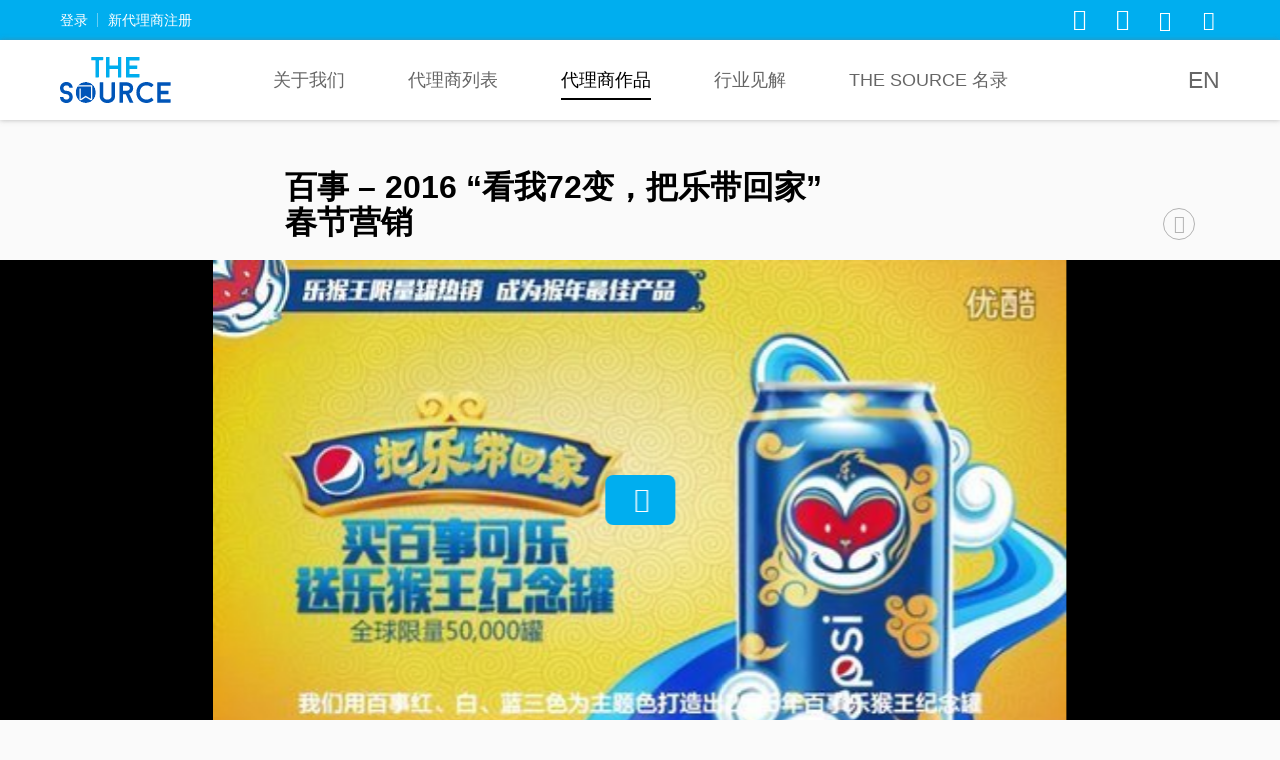

--- FILE ---
content_type: text/html; charset=UTF-8
request_url: http://r3thesource.com/cn/category/cases-list/detail-Pepsi-2016-Look-at-my-72-changes-bring-joy-home-Spring-Festival-marketing-20191121183159
body_size: 17590
content:
<!DOCTYPE html>
<html lang="en">

<head>
    <meta charset="utf-8">
    <meta http-equiv="X-UA-Compatible" content="IE=edge">
    <meta name="viewport" content="width=device-width,initial-scale=1.0,maximum-scale=1.0,user-scalable=no">
    <link href="https://r3thesource.com/modulesassets/comofrontend/css/img/favicon.ico?v=20250328" rel="shortcut icon" type="image/vnd.microsoft.icon" />
    <meta name="csrf-token" content="euVX5xxQAwo5y53ih4BP8ju4ZB7PTHh4eIWFD5NS">
    <meta name="renderer" content="webkit">
    <title>百事 – 2016 “看我72变，把乐带回家” 春节营销 | 代理商作品 | The Source</title>
<meta name="keywords" content="氩氪集团"/>
<meta name="description" content="胜三中国代理商名录 The Source 隶属于胜三管理咨询，是中国市场营销领域最具规模的线上代理商索引。无论您是想寻求一家新的代理商合作伙伴，还是渴望对本土代理商进行了解，我们都希望您能在这里找到有效的资源。"/>

<meta property="og:title" content="百事 – 2016 “看我72变，把乐带回家” 春节营销 | 代理商作品 | The Source"/>
<meta property="og:description" content="胜三中国代理商名录 The Source 隶属于胜三管理咨询，是中国市场营销领域最具规模的线上代理商索引。无论您是想寻求一家新的代理商合作伙伴，还是渴望对本土代理商进行了解，我们都希望您能在这里找到有效的资源。"/>

<meta name="twitter:card" content="summary_large_image">
<meta name="twitter:title" content="百事 – 2016 “看我72变，把乐带回家” 春节营销 | 代理商作品 | The Source">
<meta name="twitter:description" content="胜三中国代理商名录 The Source 隶属于胜三管理咨询，是中国市场营销领域最具规模的线上代理商索引。无论您是想寻求一家新的代理商合作伙伴，还是渴望对本土代理商进行了解，我们都希望您能在这里找到有效的资源。">

    <!-- stylesheets -->
    <link rel="stylesheet" href="https://r3thesource.com/modulesassets/comofrontend/css/plugin/swiper.min.css?v=20250328">
    <link rel="stylesheet" href="https://r3thesource.com/modulesassets/comofrontend/css/bootstrap.min.css?v=20250328">
            <link rel="stylesheet" href="https://r3thesource.com/modulesassets/comofrontend/css/cn.css?v=20250328">
    
    <script src="https://r3thesource.com/modulesassets/comofrontend/js/jquery/jquery-1.9.1.min.js?v=20250328"></script>
    <script src="https://r3thesource.com/modulesassets/comofrontend/js/jquery/jquery-ui.min.js?v=20250328"></script>
    <script src="https://r3thesource.com/modulesassets/comofrontend/js/bootstrap/bootstrap.min.js?v=20250328"></script>
    <script src="https://r3thesource.com/modulesassets/comofrontend/js/plugin/jquery.dotdotdot.min.js?v=20250328"></script>
    <script src="https://r3thesource.com/modulesassets/comofrontend/js/plugin/swiper.jquery.min.js?v=20250328"></script>
    <script src="https://r3thesource.com/modulesassets/comofrontend/js/plugin/jquery.hash.js?v=20250328"></script>
    <script src="https://r3thesource.com/vendor/jsvalidation/js/jsvalidation.js"></script>
    <script src="https://r3thesource.com/modulesassets/comofrontend/js/lodash/lodash.min.js?v=20250328"></script>
    <script src="https://r3thesource.com/modulesassets/comofrontend/js/plugin/qrcode.min.js?v=20250328"></script>
    <script src="https://r3thesource.com/modulesassets/comofrontend/js/front_common.js?v=20250328"></script>

    <script type="text/javascript" src="http://res.wx.qq.com/open/js/jweixin-1.2.0.js" ></script>

    <script>
        $.ajaxSetup({
            headers: {
                'X-CSRF-TOKEN': $('meta[name="csrf-token"]').attr('content')
            }, beforeSend: function () {
                if(this.data && this.data.indexOf('disableShowLoading') == -1){
                    $.showLoading();
                }
            }, complete: function () {
                if(this.data && this.data.indexOf('disableShowLoading') == -1){
                    $.hideLoading();
                }
            }
        });

        var App = {};

        //重新封装一个post方法，禁止jquery ajax 多次重复提交
        var jqueryAjaxPendingRequestsPostOnce = {};
        $.postOnce = function(url, data, callback, type){
            if (!jqueryAjaxPendingRequestsPostOnce[url]) {
                jqueryAjaxPendingRequestsPostOnce[url] = 'ajax';
            }else{
                return;
            }
            if ( jQuery.isFunction( data ) ) {
                type = type || callback;
                callback = data;
                data = undefined;
            }
            $.post(url,data,function(rsp){
                delete jqueryAjaxPendingRequestsPostOnce[url];
                //jqueryAjaxPendingRequests[url] = null;
                callback && callback(rsp);
            },type);
        };

        $.fn.xScroll = function (callback, offset) {
            if ($(this).size() == 0) {
                return;
            }
            if (!offset) {
                offset = 0;
            }
            var _this = this;
            $('html,body').stop(false, false).animate({
                scrollTop: $(this).offset().top + offset
            }, 1000, function () {
                callback && callback.call($(_this));
            });
        };
        $.params = function (name) {
            var reg = new RegExp("(^|&)" + name + "=([^&]*)(&|$)");
            var r = window.location.search.substr(1).match(reg);
            if (r != null) {
                var str = decodeURIComponent(r[2]);
                if (str.indexOf('://') == -1
                    && str.substr(-5) == '.html') {
                    str = str.substr(0, str.length - 5);
                }
                if (!str) {
                    str = '';
                }
                return str;
            }
            return '';
        };
        $.isEmpty = function (obj) {
            if (is_numeric(obj)) {
                return false;
            }
            return _.isEmpty(obj);
        };
        $.showLoading = function () {
            $('.ajax-loader').addClass('in');
        };
        $.hideLoading = function () {
            $('.ajax-loader').removeClass('in');
        };

        $.check_link = function (ipt_txt){
//            var ipt_txt = $(ipt_txt);
            ipt_txt.val($.trim(ipt_txt.val()));
            if(ipt_txt.val() != ''){
                if(ipt_txt.val().indexOf('http://') == -1
                    && ipt_txt.val().indexOf('https://') == -1){
                    ipt_txt.val('http://'+ipt_txt.val());
                }
            }
            return true;
        };

        $.fn.xLazyLoad = function (options) {
            var _this = $(this);
            var defaults = {
                style: "top",
                offset: 200,
                trigger_element: null,
                callback: null,
                src_attr:'_src',
                process_class:'_effect',
                "": ""
            };
            var settings = $.extend({}, defaults, options);
            var stime = null;

            function loadImg() {
                _this.each(function () {
                    if ($(this).hasClass(settings.process_class)) {
                        var y = isIpad() ? window.pageYOffset + 50 : Math.max(document.documentElement.scrollTop, document.body.scrollTop);
                        var x = isIpad() ? window.pageXOffset + 50 : Math.max(document.documentElement.scrollLeft, document.body.scrollLeft);
                        if (settings.trigger_element) {
                            y = $(settings.trigger_element).offset().top;
                            x = $(settings.trigger_element).offset().left;
                        }
                        var test = false;
                        if (settings.style == "top") {
                            test = $(this).offset().top <= document.documentElement.clientHeight + y + settings.offset && $(this).offset().top >= y - settings.offset;
                        } else {
                            test = $(this).offset().left <= document.documentElement.clientWidth - x + settings.offset && $(this).offset().left >= x - settings.offset;
                        }
                        if (test) {
                            $(this).removeClass(settings.process_class);
                            var self = this;
                            var img = $(self).find('img['+settings.src_attr+']');
                            if(img.size()){
                                img.each(function(kk,v_img){
                                    var _src = $(v_img).attr(settings.src_attr);
                                    $(v_img).removeAttr(settings.src_attr);
                                    setTimeout(function () {
                                        $(v_img).load(function(){
                                            $(self).animate({
                                                opacity:1
                                            },500);
                                        }).attr("src", _src);
                                        settings.callback && settings.callback.call($(self));
                                    }, Math.random() * 1000);
                                });
                            }else{
                                setTimeout(function () {
                                    $(self).animate({
                                        opacity:1
                                    },500);
                                    settings.callback && settings.callback.call($(self));
                                }, Math.random() * 1000);
                            }
                        }
                    }
                });
            }

            function isIpad() {
                return navigator.userAgent.match(/iPad/i) != null;
            }
            if (!settings.trigger_element) {
                $(window).bind("scroll.xLazyLoad", function () {
                    if (stime) {
                        clearTimeout(stime);
                    }
                    stime = setTimeout(function () {
                        loadImg();
                    }, 200);
                });
            }
            loadImg();
            return this;
        };

        /**
         对Date的扩展，将 Date 转化为指定格式的String
         月(M)、日(d)、小时(h)、分(m)、秒(s)、季度(q) 可以用 1-2 个占位符，
         年(y)可以用 1-4 个占位符，毫秒(S)只能用 1 个占位符(是 1-3 位的数字)
         例子：
         (new Date()).Format("yyyy-MM-dd hh:mm:ss.S") ==> 2006-07-02 08:09:04.423
         (new Date()).Format("yyyy-M-d h:m:s.S")      ==> 2006-7-2 8:9:4.18
         *
         */
        Date.prototype.format = function (fmt) {
            if (!fmt) {
                fmt = 'yyyy-MM-dd hh:mm:ss';
            }
            var o = {
                "M+": this.getMonth() + 1, //月份
                "d+": this.getDate(), //日
                "h+": this.getHours(), //小时
                "m+": this.getMinutes(), //分
                "s+": this.getSeconds(), //秒
                "q+": Math.floor((this.getMonth() + 3) / 3), //季度
                "S": this.getMilliseconds() //毫秒
            };
            if (/(y+)/.test(fmt)) fmt = fmt.replace(RegExp.$1, (this.getFullYear() + "").substr(4 - RegExp.$1.length));
            for (var k in o)
                if (new RegExp("(" + k + ")").test(fmt)) fmt = fmt.replace(RegExp.$1, (RegExp.$1.length == 1) ? (o[k]) : (("00" + o[k]).substr(("" + o[k]).length)));
            return fmt;
        };

    </script>
</head>

<body>
    <!-- for ie8/7/6 -->
    <div class="ie-fix">
        <div class="inner">
            <img src="https://r3thesource.com/modulesassets/comofrontend/css/img/r3.png?v=20250328" alt="" class="r3">
            <p>
                <span class="cn">
                    此自适应网站仅支持 Chrome、Safari、Firefox 及 IE9以上版本。
                </span>
                <span class="en">
                    This responsive site is only compatible with <b>Chrome</b>, <b>Safari</b>, <b>Firefox</b>, and IE9 & above.
                </span>
            </p>
            <div class="download">
                <a target="_blank" href="https://www.google.com/chrome/browser/desktop/index.html"><img src="https://r3thesource.com/modulesassets/comofrontend/css/img/chrome.png?v=20250328" alt=""></a>
                <img class="vt" src="https://r3thesource.com/modulesassets/comofrontend/css/img/vt.png?v=20250328" alt="">
                <a target="_blank" href="https://support.apple.com/downloads/safari"><img src="https://r3thesource.com/modulesassets/comofrontend/css/img/safari.png?v=20250328" alt=""></a>
                <img class="vt" src="https://r3thesource.com/modulesassets/comofrontend/css/img/vt.png?v=20250328" alt="">
                <a target="_blank" href="https://www.mozilla.org/en-US/firefox/new/"><img src="https://r3thesource.com/modulesassets/comofrontend/css/img/firefox.png?v=20250328" alt=""></a>
                <img class="vt" src="https://r3thesource.com/modulesassets/comofrontend/css/img/vt.png?v=20250328" alt="">
                <a target="_blank" href="http://windows.microsoft.com/en-HK/internet-explorer/download-ie"><img src="https://r3thesource.com/modulesassets/comofrontend/css/img/ie.png?v=20250328" alt=""></a>
            </div>
        </div>
    </div>

    <header>
    <section class="topLink hidden-xs">
        <div class="login">
                            <a href="https://r3thesource.com/cn/login">登录</a>
                <a href="https://r3thesource.com/cn/register">新代理商注册</a>
                    </div>
        <div class="sns">
            <ul id="div696e3a5bf1bcd609787349">
    <li>
        <a class="i i-wechat btn_follow_wechat" href="javascript:;"></a>
    </li>
    <li>
        <a class="i i-weibo" href="http://weibo.com/r3china" target="_blank"></a>
    </li>
    <li>
        <a class="i i-twitter" href="https://twitter.com/R3WW" target="_blank"></a>
    </li>
    <li>
        <a class="i i-linkedin" href="http://www.linkedin.com/company/r3" target="_blank"></a>
    </li>
</ul>        </div>
    </section>
    <nav class="navbar">
        <div class="container-fluid">
            <div class="navbar-header">
                <button class="navbar-toggle">
                    <span class="icon-bar"></span>
                    <span class="icon-bar"></span>
                    <span class="icon-bar"></span>
                </button>
                <button class="show-nav active">
                    <span class="icon-bar"></span>
                    <span class="icon-bar"></span>
                    <span class="icon-bar"></span>
                </button>
                <button class="show-other">
                    <span class="icon-bar"></span>
                    <span class="icon-bar"></span>
                    <span class="icon-bar"></span>
                </button>
                                <h1 class="navbar-brand">
                    <a href="https://r3thesource.com/cn">
                        <img src="https://r3thesource.com/modulesassets/comofrontend/css/img/logo2.svg?v=20250328" alt="">
                    </a>
                </h1>
            </div>
            <div id="main-menu">
                <ul class="navbar-nav">
    <li class="">
        <a href="https://r3thesource.com/cn/about-us">关于我们</a>
    </li>
    <li class="">
        <a href="https://r3thesource.com/cn/category/agency-list">代理商列表</a>
    </li>
    <li class="active">
        <a href="https://r3thesource.com/cn/category/cases-list">代理商作品</a>
    </li>
    <li class="">
        <a href="https://r3thesource.com/cn/category/insight-list">行业见解</a>
    </li>
    <li class="">
        <a href="https://r3thesource.com/cn/the-source-book">The Source 名录</a>
    </li>
</ul>

                <ul class="otherLink" style="display:none">

                                            <li class="language">
                            语言
                            <div class="submenu">
                                <ul>
                                                                            <li><a href="/cn/category/cases-list/detail-Pepsi-2016-Look-at-my-72-changes-bring-joy-home-Spring-Festival-marketing-20191121183159">中文</a></li>
                                                                            <li><a href="/en/category/cases-list/detail-Pepsi-2016-Look-at-my-72-changes-bring-joy-home-Spring-Festival-marketing-20191121183159">English</a></li>
                                                                    </ul>
                            </div>
                        </li>
                    
                    <li class="sns">
                        关注我们
                        <div class="submenu">
                            <ul id="div696e3a5bf2077575887565">
    <li>
        <a class="i i-wechat btn_follow_wechat" href="javascript:;"></a>
    </li>
    <li>
        <a class="i i-weibo" href="http://weibo.com/r3china" target="_blank"></a>
    </li>
    <li>
        <a class="i i-twitter" href="https://twitter.com/R3WW" target="_blank"></a>
    </li>
    <li>
        <a class="i i-linkedin" href="http://www.linkedin.com/company/r3" target="_blank"></a>
    </li>
</ul>                        </div>
                    </li>
                </ul>

                                    <a class="lan" href="/en/category/cases-list/detail-Pepsi-2016-Look-at-my-72-changes-bring-joy-home-Spring-Festival-marketing-20191121183159">EN</a>
                            </div>
        </div>
        <!-- /.container-fluid -->
    </nav>
</header>

    <!-- #content -->
    
    <section id="main-content" class="case-detail p-b-0">
    <div class="container has-index">
        <div class="row">
            <div class="col-sm-12 col-xs-12">
                <div class="page-info has-padding">
                    <div class="page-title">
                        <h2>百事 &ndash; 2016 &ldquo;看我72变，把乐带回家&rdquo; 春节营销</h2>
                    </div>
                    <div class="share hidden-xs">
                        <div class="bdsharebuttonbox">
    <a href="javascript:;" class="i i-wechat btn_share_wechat" title="分享到微信"></a>
    </div>
<script>
    (function () {
        $('.btn_share_wechat').on('click', function(){
            $('#wechat_share_box').showModal();
        });
    })();
</script>
                    </div>
                </div>
            </div>
        </div>
    </div>

            <div class="case-work-slide">
    <div class="swiper-container case-work-swiper">
        <div class="swiper-wrapper">
                            <div class="cases_asset_item swiper-slide has-video"
                     data-id="f12kff0"> <!-- 若是视频，加class名： has-video -->
                    <div class="pic">
                        <span><img src="https://r3thesource-storage.www.comocloud.net/upload/photo_db/2019/11/22/201911221603176fb33954.jpg" alt=""></span>
                    </div>
                </div>
                    </div>
    </div>
    <button class="prev case-work-prev i i-leftarrow"></button>
    <button class="next case-work-next i i-rightarrow"></button>
</div>

<script>
    $(function(){
        var caseWorkSwiper = new Swiper('.case-work-swiper', {
            nextButton: '.case-work-next',
            prevButton: '.case-work-prev',
            slidesPerView: 3,
            spaceBetween: 0,
            loop: false,
            centeredSlides: true,
            breakpoints: {
                767: {
                    slidesPerView: 1
                }
            }
        });

        $('.cases_asset_item').on('click', function(e){
            if($(this).hasClass('has-video')){
                var media_id = $(this).data('id');
                $.postOnce("https://r3thesource.com/cn/ajax/view_video", {
                    media_id: media_id
                }, function (rsp) {
                    $('#video-box .div_inner_content').html(rsp);
                    App.setVideoBoxSize();
                    $('#video-box').showModal();
                });
            }else{
                e.preventDefault();
            }
        });

        $('#video-box').on('hide.bs.modal', function(){
            $('html').removeClass('lock');
            $('#video-box .div_inner_content').html('');
        });
    });
</script>
    
    <div class="container article-container" data-pos-dev="article-content">
        <div class="row">
            <div class="col-sm-2 col-xs-12 space-holder">
                <div class="share fix-aside">
                    <h4>分享</h4>
                    <div class="bdsharebuttonbox">
    <a href="javascript:;" class="i i-wechat btn_share_wechat" title="分享到微信"></a>
    </div>
<script>
    (function () {
        $('.btn_share_wechat').on('click', function(){
            $('#wechat_share_box').showModal();
        });
    })();
</script>
                </div>
            </div>
            <div class="col-sm-6 col-xs-12">
                <!-- 输出CMS -->
                                    <div class="article-content">
                        <h3>简介</h3>
                        <!-- layout 12 -->
<article class="container-cms-page"
         >
    <div class="row row-cms-page">
        <div class="col-sm-12 col-cms">
            <!-- block:文本 -->
<section id="block5dd796d9c27cd515567214"
         class="cms-block  margin-t-0 margin-b-default  cms-section-5eflcg"
         >
                                    <div class="cms-item cms-item-text">
        <p>策略洞察:</p>

<p>2016年，百事希望将&ldquo;把乐带回家&rdquo;做出新意，顺势猴年借力家喻户晓美猴王&ldquo;六小龄童&rdquo;形象，让百事化身乐猴王，将广告的本土化沟通进行到底，朋友圈和微博的病毒扩散，借由猴年顺势推出了&ldquo;乐猴王纪念罐&rdquo;，以实现线上传播与线下覆盖的全面配合。</p>

<p>创意执行:</p>

<p>1.携手六小龄童注入中国文化元素，将广告的本土化沟通进行到底。</p>

<p>2.在朋友圈和微博进行病毒式传播，引起网友热议关注。</p>

<p>3.推出限量版纪念罐，将&ldquo;乐&rdquo;的精神推向高潮。</p>

<p>4.用微信轻交互方式增加互动率，大幅提高了产品粘性。</p>
    </div>
            </section>

        </div>
    </div>
</article>
                    </div>
                                                    <div class="article-info">
                        <div class="row">
                                                        <div class="col-sm-12 col-xs-12">
                                <strong>投放日期</strong>
                                <p>
                                                                            2015
                                                                        <br>
                                                                    </p>
                            </div>
                                                                                        <div class="col-sm-6 col-xs-6">
                                    <strong>客户</strong>
                                    <p>百事 </p>
                                </div>
                                                                                        <div class="col-sm-6 col-xs-6">
                                    <strong>品牌</strong>
                                    <p>百事 </p>
                                </div>
                                                    </div>
                                                    <div class="row">
                                                                    <div class="col-sm-12">
                                        <strong>服务范围</strong>
                                        <div class="tag">
                                                                                            <a href="https://r3thesource.com/cn/category/cases-list?service_scope_ids=d94ie" target="_blank" class="btn-link">传播策略</a>
                                                                                            <a href="https://r3thesource.com/cn/category/cases-list?service_scope_ids=c96lg" target="_blank" class="btn-link">内容营销</a>
                                                                                            <a href="https://r3thesource.com/cn/category/cases-list?service_scope_ids=32ejc" target="_blank" class="btn-link">数字整合营销活动</a>
                                                                                    </div>
                                    </div>
                                                                                                    <div class="col-sm-12">
                                        <strong>服务行业</strong>
                                        <div class="tag">
                                                                                            <a href="https://r3thesource.com/cn/category/cases-list?industry_ids=c2cmc" target="_blank" class="btn-link">饮料</a>
                                                                                    </div>
                                    </div>
                                                            </div>
                                            </div>
                            </div>
            <div class="col-sm-4 col-xs-12 aside-bar">
                                    <div class="side-info">
    <h3>代理商</h3>
    <div class="info-list agency">
        <p>
            <span class="pic">
                <a target="_blank" href="https://r3thesource.com/cn/category/agency-list/detail-Arkr">
                                            <img src="https://r3thesource-storage.www.comocloud.net/upload/photo_db/2017/12/19/201712191550168d3cd4e4.jpg" alt="">
                                    </a>
            </span>
            <strong>
                <a target="_blank" href="https://r3thesource.com/cn/category/agency-list/detail-Arkr">氩氪集团</a>
            </strong>
                            <span>成立于&nbsp;2009</span>
                                        <span>
                    <a target="_blank" href="http://www.arkrgroup.com">www.arkrgroup.com</a>
                </span>
                                        <span>
                    <a class="grey-link" href="mailto:sandy.han@arkrdigital.com">sandy.han@arkrdigital.com</a>
                </span>
                        <a href="https://r3thesource.com/cn/category/agency-list/detail-Arkr" target="_blank" class="norm-link">
                <i class="i i-small-arrow-right"></i>查看代理商档案
            </a>
        </p>
    </div>
</div>
                                                    <div class="side-info">
    <h3>更多案例</h3>
    <div class="info-list case">
                    <p>
                <span class="pic">
                    <a href="https://r3thesource.com/cn/category/cases-list/detail-WOW-MTEE" target="_blank">
                                                    <img src="https://r3thesource-storage.www.comocloud.net/upload/photo_db/ca192df06cc64e168bc2da320fa562ca.jpg" alt="">
                                            </a>
                </span>
                <strong>
                    <a href="https://r3thesource.com/cn/category/cases-list/detail-WOW-MTEE" target="_blank">WOW!MTEE</a>
                </strong>
                <span>美特斯邦威</span>
                                    <span>2014</span>
                            </p>
                    <p>
                <span class="pic">
                    <a href="https://r3thesource.com/cn/category/cases-list/detail-Find-the-V-Lady" target="_blank">
                                                    <img src="https://r3thesource-storage.www.comocloud.net/upload/photo_db/93d2d2e347a942d4b0b8dfd168bd9b6c.jpg" alt="">
                                            </a>
                </span>
                <strong>
                    <a href="https://r3thesource.com/cn/category/cases-list/detail-Find-the-V-Lady" target="_blank">寻找V女郎</a>
                </strong>
                <span>娇韵诗</span>
                                    <span>2014</span>
                            </p>
                    <p>
                <span class="pic">
                    <a href="https://r3thesource.com/cn/category/cases-list/detail-Surprise-for-First-Mother-s-Day" target="_blank">
                                                    <img src="https://r3thesource-storage.www.comocloud.net/upload/photo_db/2017/11/14/20171114154804d726535c.jpg" alt="">
                                            </a>
                </span>
                <strong>
                    <a href="https://r3thesource.com/cn/category/cases-list/detail-Surprise-for-First-Mother-s-Day" target="_blank">第一次母亲节的惊喜</a>
                </strong>
                <span>强生婴儿</span>
                                    <span>2014</span>
                            </p>
            </div>
</div>
                            </div>
        </div>
    </div>
            <div class="case-slide" data-pos-dev="relative-case">
    <div class="container">
        <h3>相关案例</h3>
        <div class="swiper-container case-swiper">
            <div class="swiper-wrapper">
                                    <div class="swiper-slide">
                        <div class="inner">
                            <a href="https://r3thesource.com/cn/category/cases-list/detail-lan-mei-pi-jiu-yi-chun-zheng-gang-feng-da-xiang-xin-nian-ying-xiao-di-yi-bo-20240305182541" target="_blank">
                                <div class="pic">
                                    <span>
                                                                                    <img src="https://r3thesource-storage.www.comocloud.net/upload/photo_db/2024/03/05/20240305181956f9046210.jpg" alt="">
                                                                            </span>
                                </div>
                                <div class="info">
                                    <strong>蓝妹啤酒，以纯正港风打响新年营销第一波！</strong>
                                    <span>蓝妹啤酒</span>
                                                                            <span>2023</span>
                                                                    </div>
                            </a>
                        </div>
                    </div>
                                    <div class="swiper-slide">
                        <div class="inner">
                            <a href="https://r3thesource.com/cn/category/cases-list/detail-Come-And-Say-G-day-20240603181611" target="_blank">
                                <div class="pic">
                                    <span>
                                                                                    <img src="https://r3thesource-storage.www.comocloud.net/upload/photo_db/2024/06/03/202406031811559a229774.jpg" alt="">
                                                                            </span>
                                </div>
                                <div class="info">
                                    <strong>来澳大利亚，道一声G&rsquo;day (你好)</strong>
                                    <span>澳大利亚旅游局</span>
                                                                            <span>2023</span>
                                                                    </div>
                            </a>
                        </div>
                    </div>
                                    <div class="swiper-slide">
                        <div class="inner">
                            <a href="https://r3thesource.com/cn/category/cases-list/detail-Brand-Integration-20240617114651" target="_blank">
                                <div class="pic">
                                    <span>
                                                                                    <img src="https://r3thesource-storage.www.comocloud.net/upload/photo_db/2024/06/17/202406171201217790ae32.jpg" alt="">
                                                                            </span>
                                </div>
                                <div class="info">
                                    <strong>品牌整合</strong>
                                    <span>李锦记</span>
                                                                            <span>2023</span>
                                                                    </div>
                            </a>
                        </div>
                    </div>
                                    <div class="swiper-slide">
                        <div class="inner">
                            <a href="https://r3thesource.com/cn/category/cases-list/detail-Puma-20240617114958" target="_blank">
                                <div class="pic">
                                    <span>
                                                                                    <img src="https://r3thesource-storage.www.comocloud.net/upload/photo_db/2024/06/17/20240617120003c13fb3e9.jpg" alt="">
                                                                            </span>
                                </div>
                                <div class="info">
                                    <strong>品牌转型</strong>
                                    <span>彪马</span>
                                                                            <span>2023</span>
                                                                    </div>
                            </a>
                        </div>
                    </div>
                                    <div class="swiper-slide">
                        <div class="inner">
                            <a href="https://r3thesource.com/cn/category/cases-list/detail-REJUVENATING-A-COFFEE-LEGEND-20240701104137" target="_blank">
                                <div class="pic">
                                    <span>
                                                                                    <img src="https://r3thesource-storage.www.comocloud.net/upload/photo_db/2024/07/01/202407011034263685ae4e.png" alt="">
                                                                            </span>
                                </div>
                                <div class="info">
                                    <strong>让传奇咖啡焕发青春</strong>
                                    <span>美乐家</span>
                                                                            <span>2023</span>
                                                                    </div>
                            </a>
                        </div>
                    </div>
                                    <div class="swiper-slide">
                        <div class="inner">
                            <a href="https://r3thesource.com/cn/category/cases-list/detail-CHEERING-AN-INDUSTRY-20240701104810" target="_blank">
                                <div class="pic">
                                    <span>
                                                                                    <img src="https://r3thesource-storage.www.comocloud.net/upload/photo_db/2024/07/01/202407011042318ffbaff1.png" alt="">
                                                                            </span>
                                </div>
                                <div class="info">
                                    <strong>为行业喝彩</strong>
                                    <span>智利葡萄酒协会</span>
                                                                            <span>2023</span>
                                                                    </div>
                            </a>
                        </div>
                    </div>
                                    <div class="swiper-slide">
                        <div class="inner">
                            <a href="https://r3thesource.com/cn/category/cases-list/detail-LIVESTREAMING-GROCERIES-20240701111205" target="_blank">
                                <div class="pic">
                                    <span>
                                                                                    <img src="https://r3thesource-storage.www.comocloud.net/upload/photo_db/2024/07/01/202407011055051515d3e1.jpg" alt="">
                                                                            </span>
                                </div>
                                <div class="info">
                                    <strong>直播购物 </strong>
                                    <span>超级鲸鱼好货集市</span>
                                                                            <span>2023</span>
                                                                    </div>
                            </a>
                        </div>
                    </div>
                                    <div class="swiper-slide">
                        <div class="inner">
                            <a href="https://r3thesource.com/cn/category/cases-list/detail-PUSHING-COOLNESS-20240701111648" target="_blank">
                                <div class="pic">
                                    <span>
                                                                                    <img src="https://r3thesource-storage.www.comocloud.net/upload/photo_db/2024/07/01/20240701111624d2852bc7.png" alt="">
                                                                            </span>
                                </div>
                                <div class="info">
                                    <strong>打造酷炫</strong>
                                    <span>Paul Frank</span>
                                                                            <span>2023</span>
                                                                    </div>
                            </a>
                        </div>
                    </div>
                                    <div class="swiper-slide">
                        <div class="inner">
                            <a href="https://r3thesource.com/cn/category/cases-list/detail-DIFFERENTIATING-VIBRATIONS-20240701135030" target="_blank">
                                <div class="pic">
                                    <span>
                                                                                    <img src="https://r3thesource-storage.www.comocloud.net/upload/photo_db/2024/07/01/2024070113510924363ac2.png" alt="">
                                                                            </span>
                                </div>
                                <div class="info">
                                    <strong>与众不同的振动</strong>
                                    <span>Jabra 捷波朗</span>
                                                                            <span>2023</span>
                                                                    </div>
                            </a>
                        </div>
                    </div>
                                    <div class="swiper-slide">
                        <div class="inner">
                            <a href="https://r3thesource.com/cn/category/cases-list/detail-DISTILLING-IRREVERENCE-20240701155528" target="_blank">
                                <div class="pic">
                                    <span>
                                                                                    <img src="https://r3thesource-storage.www.comocloud.net/upload/photo_db/2024/07/01/20240701155526c82dee68.png" alt="">
                                                                            </span>
                                </div>
                                <div class="info">
                                    <strong>蒸馏不羁 </strong>
                                    <span>精品威士忌公司 (TWBC)</span>
                                                                            <span>2023</span>
                                                                    </div>
                            </a>
                        </div>
                    </div>
                                    <div class="swiper-slide">
                        <div class="inner">
                            <a href="https://r3thesource.com/cn/category/cases-list/detail-PUSHING-COOLNESS-20240702114118" target="_blank">
                                <div class="pic">
                                    <span>
                                                                                    <img src="https://r3thesource-storage.www.comocloud.net/upload/photo_db/2024/07/02/20240702113902bc1dd759.png" alt="">
                                                                            </span>
                                </div>
                                <div class="info">
                                    <strong>打造酷炫</strong>
                                    <span>A.NI.MA</span>
                                                                            <span>2023</span>
                                                                    </div>
                            </a>
                        </div>
                    </div>
                                    <div class="swiper-slide">
                        <div class="inner">
                            <a href="https://r3thesource.com/cn/category/cases-list/detail-ke-wo-si" target="_blank">
                                <div class="pic">
                                    <span>
                                                                                    <img src="https://r3thesource-storage.www.comocloud.net/upload/photo_db/2024/10/10/20241010164418834fdc84.jpg" alt="">
                                                                            </span>
                                </div>
                                <div class="info">
                                    <strong>科沃斯</strong>
                                    <span>科沃斯</span>
                                                                            <span>2024</span>
                                                                    </div>
                            </a>
                        </div>
                    </div>
                                    <div class="swiper-slide">
                        <div class="inner">
                            <a href="https://r3thesource.com/cn/category/cases-list/detail-leng-suan-ling-leng-re-suan-tian-xiang-chi-jiu-chi-20241010170314" target="_blank">
                                <div class="pic">
                                    <span>
                                                                                    <img src="https://r3thesource-storage.www.comocloud.net/upload/photo_db/2024/10/10/2024101016580921269873.jpg" alt="">
                                                                            </span>
                                </div>
                                <div class="info">
                                    <strong>冷酸灵 冷热酸甜 想吃就吃</strong>
                                    <span>冷酸灵</span>
                                                                            <span>2023</span>
                                                                    </div>
                            </a>
                        </div>
                    </div>
                                    <div class="swiper-slide">
                        <div class="inner">
                            <a href="https://r3thesource.com/cn/category/cases-list/detail-yi-nei-zai-yuan-li-huan-xing-nv-xing-li-liang-VIFIT-x-AMBER-hu-po-20241010175446" target="_blank">
                                <div class="pic">
                                    <span>
                                                                                    <img src="https://r3thesource-storage.www.comocloud.net/upload/photo_db/2024/10/10/2024101017492507bf9109.jpg" alt="">
                                                                            </span>
                                </div>
                                <div class="info">
                                    <strong>以内在原力，唤醒女性力量｜VIFIT x AMBER 琥珀</strong>
                                    <span>VIFIT</span>
                                                                            <span>2023</span>
                                                                    </div>
                            </a>
                        </div>
                    </div>
                                    <div class="swiper-slide">
                        <div class="inner">
                            <a href="https://r3thesource.com/cn/category/cases-list/detail-shan-xi-sheng-wen-lv-ting-wo-ceng-meng-jian-ni-ling-ting-shan-xi-gu-jian-xin-sheng-zhi-jing-liang-lin-zhi-lu-20241022115257" target="_blank">
                                <div class="pic">
                                    <span>
                                                                                    <img src="https://r3thesource-storage.www.comocloud.net/upload/photo_db/2024/10/22/20241022115315f9a790ea.jpg" alt="">
                                                                            </span>
                                </div>
                                <div class="info">
                                    <strong>山西省文旅厅《我曾梦见你》：聆听山西古建新声，致敬梁林之路</strong>
                                    <span>山西省文旅厅</span>
                                                                            <span>2023</span>
                                                                    </div>
                            </a>
                        </div>
                    </div>
                                    <div class="swiper-slide">
                        <div class="inner">
                            <a href="https://r3thesource.com/cn/category/cases-list/detail-chang-an-ma-zi-da-CX-50-xing-ye-si-xian-kua-yue-zhu-feng-tiao-zhan-zhi-lv-20241022142426" target="_blank">
                                <div class="pic">
                                    <span>
                                                                                    <img src="https://r3thesource-storage.www.comocloud.net/upload/photo_db/2024/10/22/202410221418041a4de70f.jpg" alt="">
                                                                            </span>
                                </div>
                                <div class="info">
                                    <strong>长安马自达：CX-50行也四线跨越珠峰挑战之旅</strong>
                                    <span>长安马自达</span>
                                                                            <span>2023</span>
                                                                    </div>
                            </a>
                        </div>
                    </div>
                                    <div class="swiper-slide">
                        <div class="inner">
                            <a href="https://r3thesource.com/cn/category/cases-list/detail-hun-he-wai-tan-jing-xian-ding-liu-da-gua-yi-da-bo-chi-gua-qun-zhong-ju-ji-20241024120259" target="_blank">
                                <div class="pic">
                                    <span>
                                                                                    <img src="https://r3thesource-storage.www.comocloud.net/upload/photo_db/2024/10/24/202410241203309fc98d64.png" alt="">
                                                                            </span>
                                </div>
                                <div class="info">
                                    <strong>浑河外滩惊现顶流大瓜！一大波吃瓜群众聚集~</strong>
                                    <span>浑河外滩市集吃瓜节</span>
                                                                            <span>2024</span>
                                                                    </div>
                            </a>
                        </div>
                    </div>
                                    <div class="swiper-slide">
                        <div class="inner">
                            <a href="https://r3thesource.com/cn/category/cases-list/detail-SWISSE-x-di-li-re-ba-shi-guang-zhi-jian-20241101111751" target="_blank">
                                <div class="pic">
                                    <span>
                                                                                    <img src="https://r3thesource-storage.www.comocloud.net/upload/photo_db/2024/11/01/20241101111352b079d290.png" alt="">
                                                                            </span>
                                </div>
                                <div class="info">
                                    <strong>SWISSE x 迪丽热巴 ｜时光之箭</strong>
                                    <span>SWISSE</span>
                                                                            <span>2024</span>
                                                                    </div>
                            </a>
                        </div>
                    </div>
                                    <div class="swiper-slide">
                        <div class="inner">
                            <a href="https://r3thesource.com/cn/category/cases-list/detail-BMW-shang-mei-ying-er-tong-jie-dai-ni-meng-hui-hu-lu-shan-20241101114921" target="_blank">
                                <div class="pic">
                                    <span>
                                                                                    <img src="https://r3thesource-storage.www.comocloud.net/upload/photo_db/2024/11/01/202411011146072598b30d.png" alt="">
                                                                            </span>
                                </div>
                                <div class="info">
                                    <strong>BMW&times;上美影：儿童节，带你梦回葫芦山</strong>
                                    <span>BMW</span>
                                                                            <span>2024</span>
                                                                    </div>
                            </a>
                        </div>
                    </div>
                                    <div class="swiper-slide">
                        <div class="inner">
                            <a href="https://r3thesource.com/cn/category/cases-list/detail-le-xin-zhong-guo-guo-jia-ji-jian-dui-yong-yuan-xiang-xin-zhong-guo-feng-mang-20241105142944" target="_blank">
                                <div class="pic">
                                    <span>
                                                                                    <img src="https://r3thesource-storage.www.comocloud.net/upload/photo_db/2024/11/05/20241105142739abece46a.jpg" alt="">
                                                                            </span>
                                </div>
                                <div class="info">
                                    <strong>乐信&times;中国国家击剑队：永远相信中国锋芒！</strong>
                                    <span>乐信</span>
                                                                            <span>2024</span>
                                                                    </div>
                            </a>
                        </div>
                    </div>
                                    <div class="swiper-slide">
                        <div class="inner">
                            <a href="https://r3thesource.com/cn/category/cases-list/detail-ding-ding-AI-bu-shi-feng-kou-AI-xu-yao-shi-gan-zhe-20241105143751" target="_blank">
                                <div class="pic">
                                    <span>
                                                                                    <img src="https://r3thesource-storage.www.comocloud.net/upload/photo_db/2024/11/05/202411051433502fe98ccc.jpg" alt="">
                                                                            </span>
                                </div>
                                <div class="info">
                                    <strong>钉钉：AI不是风口，AI需要实干者</strong>
                                    <span>钉钉</span>
                                                                            <span>2024</span>
                                                                    </div>
                            </a>
                        </div>
                    </div>
                                    <div class="swiper-slide">
                        <div class="inner">
                            <a href="https://r3thesource.com/cn/category/cases-list/detail-vivo-xin-shuang-pin-pai-nian-du-da-pian-xu-yao-wo-shi-da-gei-wo-20241106110734" target="_blank">
                                <div class="pic">
                                    <span>
                                                                                    <img src="https://r3thesource-storage.www.comocloud.net/upload/photo_db/2024/11/06/20241106110607bfe4f61d.jpg" alt="">
                                                                            </span>
                                </div>
                                <div class="info">
                                    <strong>vivo&times;辛爽品牌年度大片：需要我时打给我</strong>
                                    <span>vivo</span>
                                                                            <span>2024</span>
                                                                    </div>
                            </a>
                        </div>
                    </div>
                                    <div class="swiper-slide">
                        <div class="inner">
                            <a href="https://r3thesource.com/cn/category/cases-list/detail-ke-neng-shi-ni-de-di-yi-ba-ji-ta-dan-bu-quan-shi-ji-ta-20241111140546" target="_blank">
                                <div class="pic">
                                    <span>
                                                                                    <img src="https://r3thesource-storage.www.comocloud.net/upload/photo_db/2024/11/11/20241111140236fc03da0d.png" alt="">
                                                                            </span>
                                </div>
                                <div class="info">
                                    <strong>可能是你的第一把吉他，但不全是吉他</strong>
                                    <span>Liberlive</span>
                                                                            <span>2023</span>
                                                                    </div>
                            </a>
                        </div>
                    </div>
                                    <div class="swiper-slide">
                        <div class="inner">
                            <a href="https://r3thesource.com/cn/category/cases-list/detail-zhong-guo-ping-an-shan-hai-yin-yue-hui-yu-xu-wei-yi-tong-gan-shou-chun-tian-de-song-chi-gan-20241111141809" target="_blank">
                                <div class="pic">
                                    <span>
                                                                                    <img src="https://r3thesource-storage.www.comocloud.net/upload/photo_db/2024/11/11/20241111141520e59035b3.jpg" alt="">
                                                                            </span>
                                </div>
                                <div class="info">
                                    <strong>中国平安&times;山海音乐会：与许巍一同感受春天的松弛感</strong>
                                    <span>中国平安</span>
                                                                            <span>2024</span>
                                                                    </div>
                            </a>
                        </div>
                    </div>
                                    <div class="swiper-slide">
                        <div class="inner">
                            <a href="https://r3thesource.com/cn/category/cases-list/detail-wo-er-wo-S90-shu-shi-ping-ce-zheng-ba-hao-che-xiu-luo-chang-shui-geng-neng-kang-20241112170438" target="_blank">
                                <div class="pic">
                                    <span>
                                                                                    <img src="https://r3thesource-storage.www.comocloud.net/upload/photo_db/2024/11/12/20241112170357bf757f35.png" alt="">
                                                                            </span>
                                </div>
                                <div class="info">
                                    <strong>沃尔沃S90舒适评测：争霸豪车修罗场，谁更能扛</strong>
                                    <span>沃尔沃S90</span>
                                                                            <span>2023</span>
                                                                    </div>
                            </a>
                        </div>
                    </div>
                                    <div class="swiper-slide">
                        <div class="inner">
                            <a href="https://r3thesource.com/cn/category/cases-list/detail-de-guo-ma-pai-fa-bu-gong-fu-lun-tai-he-lu-mian-di-guo-zhao-20241115112631" target="_blank">
                                <div class="pic">
                                    <span>
                                                                                    <img src="https://r3thesource-storage.www.comocloud.net/upload/photo_db/2024/11/15/20241115112523785977d8.png" alt="">
                                                                            </span>
                                </div>
                                <div class="info">
                                    <strong>德国马牌发布功夫轮胎，和路面的过招</strong>
                                    <span>功夫轮胎</span>
                                                                            <span>2024</span>
                                                                    </div>
                            </a>
                        </div>
                    </div>
                                    <div class="swiper-slide">
                        <div class="inner">
                            <a href="https://r3thesource.com/cn/category/cases-list/detail-Caltrate-Centrum-In-the-Prime-EveryYear-2025-CNY-Campaign-20251111165011" target="_blank">
                                <div class="pic">
                                    <span>
                                                                                    <img src="https://r3thesource-storage.www.comocloud.net/upload/photo_db/2025/11/11/202511111642090dd72dcb.png" alt="">
                                                                            </span>
                                </div>
                                <div class="info">
                                    <strong>钙尔奇&amp;善存「年年正当年」2025新年营销</strong>
                                    <span>钙尔奇&善存</span>
                                                                            <span>2024</span>
                                                                    </div>
                            </a>
                        </div>
                    </div>
                                    <div class="swiper-slide">
                        <div class="inner">
                            <a href="https://r3thesource.com/cn/category/cases-list/detail-LEGO-FRIENDS-BESTIES-ADVENTURE-AT-CREATIVE-LAND-20240603180425" target="_blank">
                                <div class="pic">
                                    <span>
                                                                                    <img src="https://r3thesource-storage.www.comocloud.net/upload/photo_db/2024/06/03/20240603175620abd06d6e.jpg" alt="">
                                                                            </span>
                                </div>
                                <div class="info">
                                    <strong>乐高 - 心湖街闺蜜之旅</strong>
                                    <span>乐高</span>
                                                                            <span>2023</span>
                                                                    </div>
                            </a>
                        </div>
                    </div>
                                    <div class="swiper-slide">
                        <div class="inner">
                            <a href="https://r3thesource.com/cn/category/cases-list/detail-Show-the-fantastic-fluorescent-world-by-Dyson-WashG-1-x-Media-Storm-20240624103623" target="_blank">
                                <div class="pic">
                                    <span>
                                                                                    <img src="https://r3thesource-storage.www.comocloud.net/upload/photo_db/2024/06/24/202406241025172561aad2.jpg" alt="">
                                                                            </span>
                                </div>
                                <div class="info">
                                    <strong>戴森洗地机 共创4K杜⽐视界荧光森林</strong>
                                    <span>戴森</span>
                                                                            <span>2023</span>
                                                                    </div>
                            </a>
                        </div>
                    </div>
                                    <div class="swiper-slide">
                        <div class="inner">
                            <a href="https://r3thesource.com/cn/category/cases-list/detail-Escort-the-myriad-possibilities-in-life-20240624103905" target="_blank">
                                <div class="pic">
                                    <span>
                                                                                    <img src="https://r3thesource-storage.www.comocloud.net/upload/photo_db/2024/06/24/202406241037072cf1255f.jpg" alt="">
                                                                            </span>
                                </div>
                                <div class="info">
                                    <strong>护航⼈⽣万千可能</strong>
                                    <span>默沙东-佳达修</span>
                                                                            <span>2023</span>
                                                                    </div>
                            </a>
                        </div>
                    </div>
                                    <div class="swiper-slide">
                        <div class="inner">
                            <a href="https://r3thesource.com/cn/category/cases-list/detail-DELIVERING-SWISSNESS-20240702110049" target="_blank">
                                <div class="pic">
                                    <span>
                                                                                    <img src="https://r3thesource-storage.www.comocloud.net/upload/photo_db/2024/07/02/202407021101244705ef95.png" alt="">
                                                                            </span>
                                </div>
                                <div class="info">
                                    <strong>展现瑞士特色</strong>
                                    <span>米格罗斯 Migros</span>
                                                                            <span>2023</span>
                                                                    </div>
                            </a>
                        </div>
                    </div>
                                    <div class="swiper-slide">
                        <div class="inner">
                            <a href="https://r3thesource.com/cn/category/cases-list/detail-fang-yan-sheng-pi-zi-dian-20240703144739" target="_blank">
                                <div class="pic">
                                    <span>
                                                                                    <img src="https://r3thesource-storage.www.comocloud.net/upload/photo_db/2024/07/03/2024070314264841199046.jpg" alt="">
                                                                            </span>
                                </div>
                                <div class="info">
                                    <strong>方言生僻字典</strong>
                                    <span>Alibaba Design</span>
                                                                            <span>2023</span>
                                                                    </div>
                            </a>
                        </div>
                    </div>
                                    <div class="swiper-slide">
                        <div class="inner">
                            <a href="https://r3thesource.com/cn/category/cases-list/detail-zhu-ni-guo-nian-bu-yong-e-le-me-20240703154256" target="_blank">
                                <div class="pic">
                                    <span>
                                                                                    <img src="https://r3thesource-storage.www.comocloud.net/upload/photo_db/2024/07/03/202407031530377becfb44.jpg" alt="">
                                                                            </span>
                                </div>
                                <div class="info">
                                    <strong>祝你过年不用饿了么</strong>
                                    <span>饿了么</span>
                                                                            <span>2024</span>
                                                                    </div>
                            </a>
                        </div>
                    </div>
                                    <div class="swiper-slide">
                        <div class="inner">
                            <a href="https://r3thesource.com/cn/category/cases-list/detail-shi-hua-kou-rang-mei-fa-sheng-20230817111210" target="_blank">
                                <div class="pic">
                                    <span>
                                                                                    <img src="https://r3thesource-storage.www.comocloud.net/upload/photo_db/2023/08/23/20230823114101ac2a5b3e.jpg" alt="">
                                                                            </span>
                                </div>
                                <div class="info">
                                    <strong>施华蔻 #让美发生</strong>
                                    <span>施华蔻</span>
                                                                            <span>2023</span>
                                                                    </div>
                            </a>
                        </div>
                    </div>
                                    <div class="swiper-slide">
                        <div class="inner">
                            <a href="https://r3thesource.com/cn/category/cases-list/detail-LIGHTING-UP-A-MARKET-20240701113601" target="_blank">
                                <div class="pic">
                                    <span>
                                                                                    <img src="https://r3thesource-storage.www.comocloud.net/upload/photo_db/2024/07/01/20240701112412eec90cdc.png" alt="">
                                                                            </span>
                                </div>
                                <div class="info">
                                    <strong>点燃市场</strong>
                                    <span>Bic</span>
                                                                            <span>2023</span>
                                                                    </div>
                            </a>
                        </div>
                    </div>
                                    <div class="swiper-slide">
                        <div class="inner">
                            <a href="https://r3thesource.com/cn/category/cases-list/detail-PUSHING-WELLNESS-20240701115251" target="_blank">
                                <div class="pic">
                                    <span>
                                                                                    <img src="https://r3thesource-storage.www.comocloud.net/upload/photo_db/2024/07/01/20240701115245e76b4119.png" alt="">
                                                                            </span>
                                </div>
                                <div class="info">
                                    <strong>推动健康</strong>
                                    <span>Technogym 泰诺健</span>
                                                                            <span>2024</span>
                                                                    </div>
                            </a>
                        </div>
                    </div>
                                    <div class="swiper-slide">
                        <div class="inner">
                            <a href="https://r3thesource.com/cn/category/cases-list/detail-UNVEILING-GRAND-CRUS-20240701160222" target="_blank">
                                <div class="pic">
                                    <span>
                                                                                    <img src="https://r3thesource-storage.www.comocloud.net/upload/photo_db/2024/07/01/20240701160214506dd558.png" alt="">
                                                                            </span>
                                </div>
                                <div class="info">
                                    <strong>开启至尊佳酿</strong>
                                    <span>贝玛格雷 Bernard Magrez</span>
                                                                            <span>2023</span>
                                                                    </div>
                            </a>
                        </div>
                    </div>
                                    <div class="swiper-slide">
                        <div class="inner">
                            <a href="https://r3thesource.com/cn/category/cases-list/detail-NA-20240924112606" target="_blank">
                                <div class="pic">
                                    <span>
                                                                                    <img src="https://r3thesource-storage.www.comocloud.net/upload/photo_db/2024/09/24/2024092411210768a3502e.png" alt="">
                                                                            </span>
                                </div>
                                <div class="info">
                                    <strong>青岛啤酒闪耀「新生万物」巴黎展，携手中华美食共襄「中法文化之光」</strong>
                                    <span>青岛啤酒</span>
                                                                            <span>2024</span>
                                                                    </div>
                            </a>
                        </div>
                    </div>
                                    <div class="swiper-slide">
                        <div class="inner">
                            <a href="https://r3thesource.com/cn/category/cases-list/detail-NA-20240924151628" target="_blank">
                                <div class="pic">
                                    <span>
                                                                                    <img src="https://r3thesource-storage.www.comocloud.net/upload/photo_db/2024/09/24/2024092415165993c73084.png" alt="">
                                                                            </span>
                                </div>
                                <div class="info">
                                    <strong>25HOURS*X京东物流 ：一支刷爆朋友圈的微电影，让红树林更「红」</strong>
                                    <span>京东物流</span>
                                                                            <span>2024</span>
                                                                    </div>
                            </a>
                        </div>
                    </div>
                                    <div class="swiper-slide">
                        <div class="inner">
                            <a href="https://r3thesource.com/cn/category/cases-list/detail-https-www-sixsixstudio-com-studio-html" target="_blank">
                                <div class="pic">
                                    <span>
                                                                                    <img src="https://r3thesource-storage.www.comocloud.net/upload/photo_db/2024/10/08/20241008161721959495b4.jpg" alt="">
                                                                            </span>
                                </div>
                                <div class="info">
                                    <strong>STACCATO思加图&times;杨幂：骑士造型干练飒爽</strong>
                                    <span>思加图</span>
                                                                            <span>2024</span>
                                                                    </div>
                            </a>
                        </div>
                    </div>
                                <div class="swiper-slide"></div>
            </div>
        </div>
    </div>
    <div class="prev case-swiper-prev i i-leftarrow hidden-xs"></div>
    <div class="next case-swiper-next i i-rightarrow hidden-xs"></div>
</div>

<script>
    $(function(){
        var caseSwiper = new Swiper('.case-swiper', {
            nextButton: '.case-swiper-next',
            prevButton: '.case-swiper-prev',
            slidesPerView: 4,
            spaceBetween: 30,
            breakpoints: {
                1100: {
                    slidesPerView: 3
                },
                767: {
                    slidesPerView: 2,
                    spaceBetween: 15
                }
            }
        });
    });
</script>    </section>

<script>
            wx.config({
            debug: false, // 开启调试模式,调用的所有api的返回值会在客户端alert出来，若要查看传入的参数，可以在pc端打开，参数信息会通过log打出，仅在pc端时才会打印。
            appId: 'wx6a2d283abbcfa71b',
            timestamp: 1768831579,
            nonceStr: '342225',
            signature: 'd6b5b5335c7f7e1e741439314197615d44e73b90',
            jsApiList: ['onMenuShareTimeline','onMenuShareAppMessage','onMenuShareQQ','onMenuShareWeibo']
        });
        wx.ready(function(){
            var meta_title = document.title;
            var meta_description = $('meta[name="description"]').attr('content');

            var share_data = {
                imgUrl:'https://r3thesource-storage.www.comocloud.net/upload/photo_db/2019/11/22/2019112215565644068ca3.png',
                link: location.href,
                title: '百事 &ndash; 2016 &ldquo;看我72变，把乐带回家&rdquo; 春节营销 | 代理商作品 | The Source',
                desc: ''
            };

            if($.isEmpty(share_data.title)){
                share_data.title = meta_title;
            }
            if($.isEmpty(share_data.desc)){
                share_data.desc = meta_description;
            }

            //  分享朋友圈
            wx.onMenuShareTimeline({
                title: share_data.title,
                link: share_data.link,
                imgUrl: share_data.imgUrl,
                success: function (res) {
                },
                cancel: function () {
                }
            });
            wx.onMenuShareAppMessage({
                title: share_data.title,
                desc: share_data.desc,
                link: share_data.link,
                imgUrl: share_data.imgUrl,
                success: function (res) {
                },
                cancel: function () {
                }
            });
            wx.onMenuShareQQ({
                title: share_data.title,
                desc: share_data.desc,
                link: share_data.link,
                imgUrl: share_data.imgUrl,
                success: function (res) {
                },
                cancel: function () {

                }
            });
            wx.onMenuShareWeibo({
                title: share_data.title,
                desc: share_data.desc,
                link: share_data.link,
                imgUrl: share_data.imgUrl,
                success: function (res) {
                },
                cancel: function () {

                }
            });
        });
    
    $(function () {
        // 微信二维码
        var qrcode = new QRCode($('#wechat_share_box .qr_wechat')[0], {
            text: 'http://'+location.hostname+location.pathname,
            width: 184,
            height: 184,
            colorDark : "#000000",
            colorLight : "#ffffff",
            correctLevel : QRCode.CorrectLevel.H
        });

        //百度分享
        window._bd_share_config = {
            "common":
                {
                    "bdSnsKey": {},
                    "bdText": "百事 &ndash; 2016 &ldquo;看我72变，把乐带回家&rdquo; 春节营销 | 代理商作品 | The Source",
                    "bdMini": "2",
                    "bdMiniList": false,
                    "bdPic": "https://r3thesource-storage.www.comocloud.net/upload/photo_db/2019/11/22/2019112215565644068ca3.png",
                    "bdStyle": "2",
                    "bdSize": "32"
                },
            "share": {}
        };
        with(document) 0[(getElementsByTagName('head')[0] || body).appendChild(createElement('script')).src = 'http://bdimg.share.baidu.com/static/api/js/share.js?v=89860593.js?cdnversion=' + ~(-new Date() / 36e5)];
    });
</script>

<script>
    $(function() {
//        $('#video-box').on('hide.bs.modal', function(){
//        });

        $(".index-full-slide a").click(function() {
            $(".index-full-swiper .swiper-slide").find("video")[0].pause();
        });

        //多行截字省略号
        function titDotdotdot() {
            $('.case-swiper .info strong, .case-swiper .info span').dotdotdot({
                watch: 'window',
                                wrap:'letter',//英文版去掉这个配置项
                                ellipsis: '...',
            });
        }
        titDotdotdot();


        $('[data-pos-dev="article-content"]').position_callback({
            offsetTop: 130,
            topUp:function(){
                $('.share.fix-aside').addClass('fixed');
            },
            topDown:function(){
                $('.share.fix-aside').removeClass('fixed');
            },
            offsetBottom:70,
            bottomUp:function(){
                $('.share.fix-aside').removeClass('fixed');
            },
            bottomDown:function(){
                $('.share.fix-aside').addClass('fixed');
            }
        });
    });
</script>
    <!-- / #content -->

    <footer>
    <div class="text-left">
        <span>
            <a href="http://r3china.com/cn/" target="_blank"><img src="https://r3thesource.com/modulesassets/comofrontend/css/img/footer-logo-1.svg?v=20250328" alt=""></a>
            <a class="no-link" href="javascript:;"><img src="https://r3thesource.com/modulesassets/comofrontend/css/img/footer-logo-2.svg?v=20250328" alt=""></a>
            Copyright © 2026 R3. All rights reserved.
            <a target="_blank" href="https://beian.miit.gov.cn">京ICP备16043976号-1</a>
        </span>
                <span class="follow">
                <a href="javascript:;" class="i i-wechat btn_follow_wechat"></a>
                <a href="http://weibo.com/r3china" target="_blank" class="i i-weibo"></a>
                <a href="https://twitter.com/R3WW" target="_blank" class="i i-twitter"></a>
                <a href="http://www.linkedin.com/company/r3" target="_blank" class="i i-linkedin"></a>
            </span>
    </div>
    <div class="text-right">
    </div>
</footer>

<script>
    App.setVideoBoxSize = function(){
        var ww = $(window).width();
        var wh = $(window).height();

        if (ww >= 768) {
            $("#video-box iframe, #video-box embed, #video-box iframe.vimeo, #video-box embed.vimeo, #video-box #video-wrap").css({
                width: ww * 0.58,
                height: ww * 0.58 * 9 / 16 + 40,
                marginTop: (wh - (ww * 0.58 * 9 / 16)) / 2,
                marginBottom: (wh - (ww * 0.58 * 9 / 16)) / 2
            });
            $("#video-box #video-wrap").css({
                width: ww * 0.58,
                height: ww * 0.58 * 9 / 16 + 40,
                marginLeft: -(ww * 0.58) / 2,
                marginTop: -(ww * 0.58 * 9 / 16) / 2
            });
        }

        if (ww < 768) {
            $("#video-box iframe, #video-box embed, #video-box iframe.vimeo, #video-box embed.vimeo, #video-box #video-wrap").css({
                width: ww - 40,
                height: (ww - 40) * 9 / 16,
                marginTop: (wh - (ww * 9 / 16)) / 2,
                marginBottom: (wh - ((ww - 40) * 9 / 16)) / 2
            });
            $("#video-box #video-wrap").css({
                width: ww - 40,
                height: (ww - 40) * 9 / 16,
                marginLeft: -(ww - 40) / 2,
                marginTop: -(ww * 9 / 16) / 2
            });
        }
    };
</script>
    <!-- Modal addOffice-->
<div class="modal fade" id="add-office-contact" tabindex="-1">
    <div class="modal-dialog modal-default div_modal_dialog">
    </div>
</div>

<!-- modal 弹出框 创建内容块 -->
<div class="modal fade" id="div_modal_iframe" tabindex="-1">
    <div class="modal-iframe-full modal_content">
                <iframe class="modal-content" src="about:blank"></iframe>

        <div class="modal-iframe-tips preview_in_list">
            <button class="btn btn-lg text-info btn_close_iframe" type="button">关闭</button>
        </div>
    </div>
</div>
<!-- / modal 弹出框 创建内容块 -->

<!-- Modal -->
<div class="modal fade" id="div_modal_message" tabindex="-1">
    <div class="modal-dialog modal-default">
        <div class="modal-content div_modal_content">
        </div>
        <!-- /.modal-content -->
    </div>
    <!-- /.modal-dialog -->
</div>
<!-- /.modal -->

<!-- Modal -->
<div class="modal information fade" id="div_modal_static_info" tabindex="-1">
    <div class="modal-dialog modal-tips">
        <div class="modal-content div_modal_content">
        </div>
        <!-- /.modal-content -->
    </div>
    <!-- /.modal-dialog -->
</div>
<!-- /.modal -->

<!-- Modal -->
<div class="modal fade" id="div_modal_alert" tabindex="-1">
    <div class="modal-dialog modal-default">
        <div class="modal-content">
            <div class="modal-header">
                <h4 class="modal-title">提示信息</h4>
            </div>
            <div class="modal-body">
                <div class="alert alert-warning m-b-0 p_message">
                </div>
            </div>
            <div class="modal-footer">
                <button type="button" class="btn btn-lg text-info btn_close">关闭
                </button>
            </div>
        </div>
        <!-- /.modal-content -->
    </div>
    <!-- /.modal-dialog -->
</div>
<!-- /.modal -->

<!-- Modal -->
<div class="modal fade" id="div_modal_confirm" tabindex="-1">
    <div class="modal-dialog modal-default">
        <div class="modal-content">
            <div class="modal-header">
                <h4 class="modal-title">提示信息</h4>
            </div>
            <div class="modal-body">
                <div class="alert alert-warning m-b-0 p_message">
                </div>
            </div>
            <div class="modal-footer">
                <button type="button" class="btn btn-lg btn-info btn_confirm">确认</button>
                <button type="button" class="btn btn-lg text-info btn_close">取消</button>
            </div>
        </div>
        <!-- /.modal-content -->
    </div>
    <!-- /.modal-dialog -->
</div>
<!-- /.modal -->

<!-- Modal 裁剪图片（iframe） -->
<div class="modal fade" id="image-size-crop">
    <div class="modal-dialog modal-lg modal-crop">
        <iframe class="modal-content" src="about:blank"></iframe>
    </div>
</div>

<!-- Modal -->
<div class="modal fade popup" id="contact-box">
    <button type="button" class="i i-close pop-close btn_close"></button>
    <div class="inner div_content">
    </div>
</div>
<!-- /.modal -->

<!-- Modal -->
<div class="modal fade popup" id="video-box">
    <button type="button" class="i i-close pop-close btn_close"></button>
    <div class="inner div_inner_content">
    </div>
</div>
<!-- /.modal -->

<!-- Modal -->
<div class="modal fade popup" id="related-case-box">
    <button type="button" class="i i-close pop-close btn_close"></button>
    <div class="inner div_content">
    </div>
</div>

<!-- Modal Preview -->
<div class="modal fade" id="div_modal_preview">
    <div class="modal-dialog modal-default preview">
        <div class="modal-content">
            <div class="modal-header">
                <div class="review-tips">
                    <h2>以下为实际用户端的内容呈现。</h2>
                                        <div class="btn-group div_language">
                                                <button class="btn cn btn_switch_lan active" type="button"
                                data-locale="cn">中文</button>
                                                <button class="btn en btn_switch_lan " type="button"
                                data-locale="en">English</button>
                                            </div>
                                    </div>
                <button class="close-btn btn_close" type="button">
                    <i class="i i-close"></i>
                </button>
            </div>
            <div class="modal-body">
                <iframe src="about:blank" frameborder="0"></iframe>
            </div>
        </div>
    </div>
</div>

<div class="modal fade" id="qr-box" tabindex="-1" role="dialog" aria-labelledby="myModalLabel" aria-hidden="true">
    <div class="modal-dialog">
        <div class="modal-content">
            <div class="inner">
                <img src="http://r3thesource.storage.comocloud.net/images/qrcode.jpg" alt="">
                <p>扫描二维码，关注我们</p>
            </div>
            <button type="button" class="close i i-close btn_close"></button>
        </div>
    </div>
</div>

<div class="modal fade modal-qr-box" id="wechat_share_box" tabindex="-1" role="dialog" aria-labelledby="myModalLabel" aria-hidden="true">
    <div class="modal-dialog">
        <div class="modal-content">
            <div class="inner qr_wechat">
            </div>
            <p>扫一扫，分享至微信朋友圈。</p>
            <button type="button" class="close i i-close btn_close"></button>
        </div>
    </div>
</div>

<script>
    $(function () {
        //处理遮罩zindex和body锁住滚动条
//        App.zIndexModal = 1050;
//        App.zIndexMask = 1040;
//        $('.modal').on('show.bs.modal', function () {
//            var $this = $(this);
//            setTimeout(function () {
//                $this.css('zIndex', App.zIndexModal);
//                App.zIndexModal = App.zIndexModal + 11;
//
//                $('.modal-backdrop:last').css('zIndex', App.zIndexMask);
//                App.zIndexMask = App.zIndexMask + 11;
//            }, 20);
//        }).on('hidden.bs.modal', function () {
//            App.zIndexModal = App.zIndexModal - 11;
//            App.zIndexMask = App.zIndexMask - 11;
//            if ($('.modal:visible').size()) {
//                $('body').addClass('modal-open');
//            }
//        });

        $.fn.showModal = function () {
            $('html').addClass('lock');
            $(this).modal({backdrop: 'static', keyboard: false});
        };
        $.fn.hideModal = function () {
            $('html').removeClass('lock');
            $(this).modal('hide');
        };

        App.info = function(view, callback){
            var div_modal_static_info = $('#div_modal_static_info');
            div_modal_static_info.find('.div_modal_content').html(view);
            div_modal_static_info.showModal();
            div_modal_static_info.find('.btn_close').off().click(function () {
                div_modal_static_info.hideModal();
                setTimeout(function () {
                    callback && callback();
                }, 300);
            });
        };

        App.popup = function (view, callback, close_callback) {
            var div_modal_message = $('#div_modal_message');
            div_modal_message.find('.div_modal_content').html(view);
            div_modal_message.showModal();
            div_modal_message.find('.btn_close').off().click(function () {
                div_modal_message.hideModal();
                setTimeout(function () {
                    close_callback && close_callback();
                }, 300);
            });
            if(div_modal_message.find('.btn_exist').length > 0){
                div_modal_message.find('.btn_exist').off().click(function () {
                    div_modal_message.hideModal();
                    setTimeout(function () {
                        callback && callback();
                    }, 500);
                });
            }else if(div_modal_message.find('.btn_submit').length > 0){
                div_modal_message.find('.btn_submit').off().click(function () {
                    setTimeout(function () {
                        callback && callback();
                    }, 500);
                });
            }
        };

        App.alert = function (message, callback) {
            var div_modal_alert = $('#div_modal_alert');
            div_modal_alert.find('.p_message').html(message);
            div_modal_alert.showModal();
            div_modal_alert.find('.btn_close').off().click(function () {
                div_modal_alert.hideModal();
                setTimeout(function () {
                    callback && callback();
                }, 500);
            });
        };

        App.confirm = function (message, callback) {
            var div_modal_confirm = $('#div_modal_confirm');
            div_modal_confirm.find('.p_message').html(message);
            div_modal_confirm.showModal();
            div_modal_confirm.find('.btn_confirm').off().click(function () {
                div_modal_confirm.modal('hide');
                setTimeout(function () {
                    callback && callback();
                }, 500);
            });
            div_modal_confirm.find('.btn_close').off().click(function () {
                div_modal_confirm.hideModal();
            });
        };

        //所有open_iframe的链接在iframe里打开
        $('.open_iframe').click(function () {
            if (!$(this).data('href')) {
                App.alert('无效的链接');
                return;
            }
            cmsObj.iframe($(this).data('href'), {}, function (type, message) {
                if (type == 'reload') {
                    location.reload();
                } else if (type == 'link') {
                    location.href = message;
                }
            });
        });

        $('.btn_close').on('click', function () {
            $(this).closest('div.modal').hideModal();
        });

        $('.btn_follow_wechat').on('click', function(){
            $('#qr-box').showModal();
        });

        $('.div_language .btn_switch_lan').on('click', function(){
            $(this).closest('.div_language').find('.btn_switch_lan').removeClass('active');
            $(this).addClass('active');

            var iframe_preview = $('#div_modal_preview iframe');
            var iframe_src = iframe_preview.attr('src');
            var locale_key = $(this).data('locale');
            $.postOnce("https://r3thesource.com/cn/ajax/change_url_locale", {
                href: iframe_src,
                locale_key: locale_key
            }, function(rsp){
                if (!$.isEmpty(rsp.status) && (rsp.status == 'success')) {
                    iframe_preview.attr('src', rsp.message);
                }
            });


        });
    });
</script>

            <!-- Global site tag (gtag.js) - Google Analytics -->
<script async src="https://www.googletagmanager.com/gtag/js?id=UA-64601503-2"></script>
<script>
  window.dataLayer = window.dataLayer || [];
  function gtag(){dataLayer.push(arguments);}
  gtag('js', new Date());

  gtag('config', 'UA-64601503-2');
</script>

<!-- Global site tag (gtag.js) - Google Analytics -->
<script async src="https://www.googletagmanager.com/gtag/js?id=UA-153133805-2"></script>
<script>
  window.dataLayer = window.dataLayer || [];
  function gtag(){dataLayer.push(arguments);}
  gtag('js', new Date());

  gtag('config', 'UA-153133805-2');
</script>

    
</body>

</html>


--- FILE ---
content_type: text/css
request_url: https://r3thesource.com/modulesassets/comofrontend/css/cn.css?v=20250328
body_size: 618
content:
@import url(base.css);

.page-info .page-title h2 {
	font-size: 32px;
}
footer,
.page-info .page-title span,
.page-info .page-title a,
.share.fix-aside h4,
.article-info,
.case-work-slide .info,
#main-content .filter-box .container > button,
#main-content .filter-box .search-box input,
#main-content .filter-box .search-box button,
#main-content .filter-box .select-box > span,
.filter-tag-box .clear,
.tile-list .tile .info .agency strong,
.tile-list .tile .related-case p,
#related-case-box .inner p,
#contact-box .inner,
.share.fix-aside .bdsharebuttonbox a {
	font-size: 14px;
}

.info-list p {
	font-size: 14px;
	line-height: 21px;
}

.btn-link,
.btn-link:active,
.btn-link:visited,
.btn-link:focus {
	font-size: 14px;
	line-height: 18px;
}

.article-content p {
	font-size: 16px;
	line-height: 22px;
}

.side-info h3,
.case-slide h3,
.article-content h3,
.insight-list h3,
.contact-slide h3 {
	font-size: 21px;
}

.case-slide .swiper-slide .info strong {
	height: 42px;
	font-size: 18px;
	line-height: 21px;
}
.case-slide .swiper-slide .info span {
	max-height: 20px;
	font-size: 14px;
	line-height: 20px;
}

.insight-list ul li time {
	font-size: 14px;
	line-height: 22px;
}

.contact-slide .swiper-slide {
	font-size: 14px;
	line-height: 21px;
}

#main-content .filter-box .search-box .search-result-box ul li,
#main-content .filter-box .select-box .option-box ul li {
	font-size: 14px;
	line-height: 18px;
}
.tile-list.case .tile .info {
	height: 202px;
}
.tile-list .tile .info .inner > a {
	max-height: 42px;
	font-size: 18px;
	line-height: 21px;
}
.tile-list .tile .info .inner > p {
	max-height: 40px;
	font-size: 14px;
	line-height: 20px;
}

.cms-block-tit,
.cms-panel-tit,
.cms-item-text h3 {
	font-size: 21px;
}

.cms-item-text p {
	font-size: 16px;
	line-height: 22px;
}

@media (width: 768px) {
	.page-info .page-title h2 {
		font-size: 22px;
	}
	.page-info.has-padding .page-title h2 {
		font-size: 26px;
	}
}

@media (max-width: 767px) {

}

.ie-fix p .cn {
    display: block;
}
.ie-fix p .en {
	display: none;
}

@media (max-width: 769px) {
	
}


@media (max-width: 767px) {
    
}

--- FILE ---
content_type: text/css
request_url: https://r3thesource.com/modulesassets/comofrontend/css/base.css
body_size: 17934
content:
@import url(fonts/franklin/franklin.css);
@import url(fonts/iconfont/iconfont.css);
/*--- reset ------------------------*/
html {
    overflow-x: hidden; 
}
html.lock {
    overflow: hidden;
}

body, h1, h2, h3, h4, h5, h6, hr, p, blockquote, dl, dt, dd, ul, ol, li, pre, form, iframe, fieldset, legend, label, button, input, textarea, th, td, figure {
    margin: 0;
    padding: 0
}
h1, h2, h3, h4, h5, strong, b, i {
    font-weight: normal;
    font-style: normal;
}
a, a:hover, a:active, a:focus {
    text-decoration: none !important;
    outline: none;
}
ul, ol {
    list-style: none
}
table {
    border-collapse: collapse;
    border-spacing: 0
}
input, button, select, textarea {
    outline: none
}
textarea {
    resize: none
}
button {
    background: none;
    border: none;
    outline: none;
    -moz-appearance: none;
    -webkit-appearance: none;
    -ms-appearance: none;
    appearance: none;
}

/* -------------------------------
* web字体
-------------------------------- */
@font-face {
	font-family: 'PingFangSC';
	font-weight: 400;
	src: local('PingFangSC-Light');
}
@font-face {
	font-family: 'PingFangSC';
	font-weight: 600;
	src: local('PingFangSC-Regular');
}
@font-face {
    font-family: 'PingFangSC';
    font-weight: 800;
    src: local('PingFangSC-Medium');
}

body {
    position: relative;
    min-width: 320px;
    background: #fafafa;
    color: #666;
    font: normal 12px/1.5 'FranklinGothic', Helvetica, Arial, 'PingFangSC', 'Hiragino Sans GB', 'Microsoft YaHei', sans-serif;
    overflow-x: hidden;
}

/*----- general -----*/
.m-b-0 {
    margin-bottom: 0 !important;
}
.p-b-0 {
    padding-bottom: 0 !important;
}
.m-b-40 {
    margin-bottom: 40px !important;
}
.m-b-20 {
    margin-bottom: 20px !important;
}
.m-t-30 {
    margin-top: 30px !important;
}
.m0 {
    margin: 0 !important;
}
.p0 {
    padding: 0 !important;
}
.center-align {
    text-align: center !important;
}
.right-align {
    text-align: right !important;
}
.left-align {
    text-align: left !important;
}
.no-link {
    cursor: default !important;
}
.has-index {
    position: relative;
    z-index: 10;
}
.bd_weixin_popup,
.bd_weixin_popup * {
    box-sizing: content-box;
}
/*----- z-index -----*/
header {z-index: 1000;}
#main-content {z-index: 800;}
.banner-box {z-index: 500;}



/*--- header ------------------------*/
header {
	position: relative;
    height: 120px;
}
header .topLink {
    position: relative;
    height: 40px;
    padding: 0 60px;
    line-height: 40px;
    font-size: 16px;
    background: #00aeef;
    color: #fff;
    text-align: right;
    overflow: hidden;
}
header .topLink a {
    color: #fff;
    -moz-transition: opacity .2s ease-out;
    -webkit-transition: opacity .2s ease-out;
    -ms-transition: opacity .2s ease-out;
    transition: opacity .2s ease-out;
}
header .topLink a:hover {
    opacity: .5;
}
header .topLink a.language, header .topLink a.newsletter {
    display: inline-block;
    margin-right: 25px;
    color: #fff;
    font-size: 16px;
}
header .topLink a.language i, header .topLink a.newsletter i {
    display: inline-block;
    margin-right: 8px;
    font-size: 24px;
    vertical-align: middle;
}
header .topLink .login {
    float: left;
    font-size: 0;
}
header .topLink .login a {
    display: inline-block;
    position: relative;
    margin-right: 10px;
    padding-right: 10px;
    font-size: 14px;
    line-height: 40px;
}
header .topLink .login a.no-link:hover {
    opacity: 1;
}
header .topLink .login a:after {
    content: "";
    display: block;
    position: absolute;
    width: 1px;
    height: 14px;
    top: 13px;
    right: 0;
    background: rgba(255,255,255,0.4);
}
header .topLink .login a:last-child:after {
    display: none;
}
header .topLink .sns {
    float: right;
}
header .topLink .sns li {
    display: inline-block;
    margin-left: 15px;
    padding-top: 8px;
    font-size: 16px;
    line-height: 50px;
    vertical-align: top;
}
header .topLink .sns li:first-child {
    margin-left: 20px;
}
header .topLink .sns li a {
    display: block;
    width: 24px;
    height: 24px;
    text-align: center;
    line-height: 24px;
    font-size: 22px;
    color: #fff;
    background: none;
}
header .topLink .sns li a.i-twitter {
    font-size: 20px;
}
header .topLink .sns li a.i-linkedin {
    font-size: 19px;
}
header .navbar {
    position: relative;
    border: none !important;
    background: #fff;
    margin: 0;
    -moz-border-radius: 0 !important;
    -webkit-border-radius: 0 !important;
    -ms-border-radius: 0 !important;
    border-radius: 0 !important;
    -moz-transition: background .2s ease-out;
    -webkit-transition: background .2s ease-out;
    -ms-transition: background .2s ease-out;
    transition: background .2s ease-out;
}
header.fixed .navbar {
    position: fixed;
    left: 0;
    top: 0;
    width: 100%;
    background: rgba(255,255,255,0.95);
}
header .navbar .container-fluid {
    position: relative;
    padding: 0 60px;
    z-index: 200;
    background: #fff;
    -moz-box-shadow: 0 0 5px rgba(114, 114, 114, 0.5);
    -webkit-box-shadow: 0 0 5px rgba(114, 114, 114, 0.5);
    -ms-box-shadow: 0 0 5px rgba(114, 114, 114, 0.5);
    box-shadow: 0 0 5px rgba(114, 114, 114, 0.5);
}
header .navbar-header {
    display: block;
    position: absolute;
    float: none;
    left: 60px;
    top: 0;
}
@media (max-width: 768px) {
    header .navbar-header {
        position: relative;
        left: 0 !important;
        width: 100%;
    }
    header .navbar .container-fluid {
        padding: 0 !important;
    }
}
header h1 {
    position: relative;
    width: 112px !important;
    height: 46px !important;
    margin: 0 !important;
    padding: 0 !important;
    text-align: center;
    z-index: 500;
    -moz-transition: all .2s ease-out;
    -webkit-transition: all .2s ease-out;
    -ms-transition: all .2s ease-out;
    transition: all .2s ease-out;
}
header h1.navbar-brand a {
    display: inline-block;
    width: 112px;
    height: 46px;
    margin: 17px auto;
    -moz-transition: all .2s ease-out;
    -webkit-transition: all .2s ease-out;
    -ms-transition: all .2s ease-out;
    transition: all .2s ease-out;
}
header h1.navbar-brand a img {
    display: block;
    position: relative;
    width: auto;
    height: 100%;
    -moz-transition: all .2s ease-out;
    -webkit-transition: all .2s ease-out;
    -ms-transition: all .2s ease-out;
    transition: all .2s ease-out;
    z-index: 20;
}
header.fixed h1.navbar-brand a {
    margin: 12px auto;
}
header h1.navbar-brand a.fade {
    visibility: hidden;
    opacity: 0;
    -moz-transform: scale(0);
    -webkit-transform: scale(0);
    -ms-transform: scale(0);
    transform: scale(0);
}
#main-menu {
    position: relative;
    text-align: center;
    -moz-transition: all .5s ease-out;
    -webkit-transition: all .5s ease-out;
    -ms-transition: all .5s ease-out;
    transition: all .5s ease-out;
}
#main-menu .navbar-nav {
    display: block;
    float: none;
    margin: 0 auto;
    padding: 0;
    white-space: nowrap;
}
#main-menu .navbar-nav li {
    display: inline-block;
    position: relative;
    float: none;
    margin: 0 30px;
    padding: 0;
}
#main-menu .navbar-nav > li a {
    display: inline-block;
    position: relative;
    margin: 0;
    padding: 0;
    font-size: 18px;
    line-height: 80px;
    text-transform: uppercase;
    color: #666;
    -moz-transition: color .2s ease-out, line-height .2s ease-out;
    -webkit-transition: color .2s ease-out, line-height .2s ease-out;
    -ms-transition: color .2s ease-out, line-height .2s ease-out;
    transition: color .2s ease-out, line-height .2s ease-out;
}
header.fixed #main-menu .navbar-nav > li a {
    line-height: 70px;
}
#main-menu .navbar-nav > li a:hover {
    color: #0070cd;
}
#main-menu .navbar-nav > li.active a {
    background: none;
    color: #000;
}
#main-menu .navbar-nav > li a:after {
    content: "";
    display: block;
    position: absolute;
    width: 100%;
    height: 2px;
    left: 0;
    bottom: 20px;
    background: #000;
    opacity: 0;
    -moz-transition: all .2s ease-out;
    -webkit-transition: all .2s ease-out;
    -ms-transition: all .2s ease-out;
    transition: all .2s ease-out;
}
#main-menu .navbar-nav > li.active a:after {
    opacity: 1;
}
#main-menu .navbar-nav > li a:hover:after {
    opacity: 1;
    background: #0070cd;
}
#main-menu .navbar-nav > li.active a:hover:after {
    background: #000;
}
header.fixed #main-menu .navbar-nav > li a:after {
    bottom: 15px;
}
#main-menu .navbar-nav > li .submenu {
    position: absolute;
    min-width: 220px;
    left: 0;
    top: 80px;
    background: #fff;
    visibility: hidden;
    opacity: 0;
    -moz-transform: translateX(-20px);
    -webkit-transform: translateX(-20px);
    -ms-transform: translateX(-20px);
    transform: translateX(-20px);
    -moz-box-shadow: 1px 2px 2px rgba(114, 114, 114, 0.25);
    -webkit-box-shadow: 1px 2px 2px rgba(114, 114, 114, 0.25);
    -ms-box-shadow: 1px 2px 2px rgba(114, 114, 114, 0.25);
    box-shadow: 1px 2px 2px rgba(114, 114, 114, 0.25);
    -moz-transition: all .3s ease-out;
    -webkit-transition: all .3s ease-out;
    -ms-transition: all .3s ease-out;
    transition: all .3s ease-out;
}
header.fixed #main-menu .navbar-nav > li .submenu {
    top: 70px;
    background: rgba(255,255,255,0.95);
}
#main-menu .navbar-nav > li:hover .submenu {
    visibility: visible;
    opacity: 1;
    -moz-transform: translateX(0);
    -webkit-transform: translateX(0);
    -ms-transform: translateX(0);
    transform: translateX(0);
}
#main-menu .navbar-nav > li .submenu:before {
    content: "";
    display: block;
    position: absolute;
    width: 100%;
    height: 100%;
    left: 0;
    top: 0;
    z-index: 0;
    -moz-box-shadow: -2px 2px 2px rgba(114, 114, 114, 0.25);
    -webkit-box-shadow: -2px 2px 2px rgba(114, 114, 114, 0.25);
    -ms-box-shadow: -2px 2px 2px rgba(114, 114, 114, 0.25);
    box-shadow: -2px 2px 2px rgba(114, 114, 114, 0.25);
}
#main-menu .navbar-nav li .submenu li {
    display: block;
    position: relative;
    height: 45px;
    margin: 0;
    text-align: left;
    border-bottom: 1px solid #eee;
    z-index: 50;
}
#main-menu .navbar-nav li .submenu li:last-child {
    border: none;
}
#main-menu .navbar-nav li .submenu li a {
    display: block;
    padding: 0 20px;
    line-height: 45px;
    color: #000;
    font-size: 14px;
    font-family: 'FranklinGothic Medium', 'FranklinGothicBook', '微软雅黑', sans-serif;
    font-weight: bold;
    -moz-transition: all .2s ease-out;
    -webkit-transition: all .2s ease-out;
    -ms-transition: all .2s ease-out;
    transition: all .2s ease-out;
}
#main-menu .navbar-nav li .submenu li a:after {
    display: none;
}
#main-menu .navbar-nav li .submenu li a:hover {
    color: #fff;
    background: #26a9e0;
}
#main-menu .navbar-nav li .submenu li.active a, #main-menu .navbar-nav li .submenu li.active a:hover {
    color: #000;
    background: #f5f5f5;
    cursor: default;
}
#main-menu .otherLink {
    display: none;
}
#main-menu button.search {
    display: block;
    position: absolute;
    width: 50px;
    height: 50px;
    top: 15px;
    right: 50px;
    border: none;
    font-size: 25px;
    text-align: center;
    line-height: 50px;
    background-color: transparent;
    -moz-appearance: none;
    -webkit-appearance: none;
    -ms-appearance: none;
    appearance: none;
    -moz-transition: all .2s ease-out;
    -webkit-transition: all .2s ease-out;
    -ms-transition: all .2s ease-out;
    transition: all .2s ease-out;
}
#main-menu button.search.active:before {
    opacity: 0;
    -moz-transform: scale(0);
    -webkit-transform: scale(0);
    -ms-transform: scale(0);
    transform: scale(0);
}
#main-menu button.search:after {
    content: "\e736";
    display: block;
    position: absolute;
    width: 50px;
    height: 50px;
    left: 0;
    top: 0;
    font-size: 25px;
    font-family: 'i';
    text-align: center;
    line-height: 50px;
    opacity: 0;
    z-index: 51;
    -moz-transform: scale(0);
    -webkit-transform: scale(0);
    -ms-transform: scale(0);
    transform: scale(0);
    -moz-transition: all .2s ease-out;
    -webkit-transition: all .2s ease-out;
    -ms-transition: all .2s ease-out;
    transition: all .2s ease-out;
}
#main-menu button.search.active:after {
    opacity: 1;
    -moz-transform: scale(1);
    -webkit-transform: scale(1);
    -ms-transform: scale(1);
    transform: scale(1);
}
#main-menu > a.lan {
    display: block;
    position: absolute;
    width: 50px;
    height: 50px;
    top: 15px;
    right: 0;
    border: none;
    font-size: 23px;
    text-align: right;
    line-height: 50px;
    color: #666;
    font-family: 'FranklinGothic', Helvetica, Arial, 'PingFangSC', 'Hiragino Sans GB', 'Microsoft YaHei', sans-serif;
    background-color: transparent;
    -moz-appearance: none;
    -webkit-appearance: none;
    -ms-appearance: none;
    appearance: none;
    -moz-transition: all .2s ease-out;
    -webkit-transition: all .2s ease-out;
    -ms-transition: all .2s ease-out;
    transition: all .2s ease-out;
}
#main-menu > a.lan:before {
    font-family: 'i';
}
/*#main-menu > a.lan:after {
    content: "";
    display: block;
    position: absolute;
    width: 1px;
    height: 20px;
    left: 7px;
    top: 15px;
    background: #e2e2e2;
}*/
header.fixed #main-menu button.search,
header.fixed #main-menu > a.lan {
    top: 7px;
}
#main-menu .otherLink {
    height: 100%;
    overflow-y: scroll;
    -webkit-overflow-scrolling: touch; 
}
#main-menu .otherLink > li {
    display: block;
    position: relative;
    margin-bottom: 40px;
    padding-bottom: 40px;
    line-height: 24px;
    font-size: 24px;
    color: #666;
    font-weight: 400;
    text-align: center;
}
#main-menu .otherLink > li:after {
    content: "";
    display: block;
    position: absolute;
    width: 50px;
    height: 3px;
    bottom: 0;
    left: 50%;
    margin-left: -25px;
    background: #0070cd;
}
#main-menu .otherLink > li:last-child:after {
    display: none;
}
#main-menu .otherLink li.language .submenu {
    margin: 40px auto 0 auto;
    padding: 0 15px;
    text-align: center;
    font-size: 0;
    background: none;
}
#main-menu .otherLink li.language .submenu li {
    display: inline-block;
    position: relative;
    width: 90px;
    margin-bottom: 20px;
    line-height: 18px;
    box-sizing: content-box;
}
#main-menu .otherLink li.language .submenu li:before {
    content: "";
    display: block;
    position: absolute;
    width: 1px;
    height: 18px;
    top: 0;
    right: 1px;
    background: #eee;
}
#main-menu .otherLink li.language .submenu li:after {
    content: "";
    display: block;
    position: absolute;
    width: 1px;
    height: 18px;
    top: 0;
    right: 0;
    background: #fff;
}
#main-menu .otherLink li.language .submenu li:last-child:before, #main-menu .otherLink li.language .submenu li:last-child:after {
    display: none;
}
#main-menu .otherLink li.language .submenu li a {
    font-size: 18px;
    line-height: 18px;
    color: #000;
    font-weight: 800;
}
#main-menu .otherLink li.sns .submenu {
    margin: 40px auto 0 auto;
    text-align: center;
    font-size: 0;
    background: none;
}
#main-menu .otherLink li.sns .submenu li {
    display: inline-block;
    margin: 0 5px 30px 5px;
}
#main-menu .otherLink li.sns .submenu li a {
    display: block;
    position: relative;
    width: 60px;
    height: 60px;
    color: #000;
    font-size: 40px;
    text-align: center;
    line-height: 60px;
}
#main-menu .otherLink li.sns .submenu li a.youku:after {
    width: 24px;
    height: 24px;
    margin: -12px 0 0 -12px;
    background-position: -171px -72px;
}
#main-menu .otherLink li.sns .submenu li a.tsina:after {
    width: 27px;
    height: 23px;
    margin: -11px 0 0 -13px;
    background-position: -198px -72px;
}
#main-menu .otherLink li.sns .submenu li a.linkin:after {
    width: 24px;
    height: 24px;
    margin: -12px 0 0 -12px;
    background-position: -229px -72px;
}
#main-menu .otherLink li.sns .submenu li a.twitter:after {
    width: 24px;
    height: 20px;
    margin: -10px 0 0 -12px;
    background-position: -256px -75px;
}
#main-menu .otherLink li.sns .submenu li a.youtube:after {
    width: 26px;
    height: 24px;
    margin: -12px 0 0 -13px;
    background-position: -283px -72px;
}
#main-menu .otherLink li.sns .submenu li a.slideshare:after {
    width: 22px;
    height: 24px;
    margin: -12px 0 0 -11px;
    background-position: -311px -72px;
}
#main-menu .otherLink .login a {
    display: inline-block;
    position: relative;
    margin-right: 10px;
    padding-right: 10px;
    font-size: 14px;
    line-height: 40px;
    color: #000;
}
#main-menu .otherLink .login a:first-child:after {
    content: "";
    display: block;
    position: absolute;
    width: 1px;
    height: 14px;
    top: 13px;
    right: 0;
    background: #0070cd;
}
#main-menu .search-box {
    height: 100%;
    font-size: 0;
    overflow-y: scroll;
    -webkit-overflow-scrolling: touch;
}
#main-menu .search-box:after {
    content: "";
    display: inline-block;
    width: 0;
    height: 100%;
    vertical-align: middle;
}
#main-menu .search-box .inner {
    display: inline-block;
    width: 100%;
    text-align: center;
    vertical-align: middle;
}
#main-menu .search-box label {
    display: block;
    margin: 0 20px 30px 20px;
    border-bottom: 1px solid #fff;
}
#main-menu .search-box label input {
    display: block;
    width: 100%;
    height: 50px;
    padding-bottom: 10px;
    text-align: center;
    border: none;
    font-size: 24px;
    line-height: 30px;
    font-weight: 800;
    color: #000;
    border-bottom: 1px solid #eee;
    background: none;
}
#main-menu .search-box button {
    display: block;
    width: 120px;
    height: 45px;
    margin: 0 auto;
    background: #26a9e0;
    line-height: 45px;
    color: #fff;
    font-size: 18px;
}
header .container-fluid>.navbar-header {
    margin: 0;
    padding: 0;
}
header .navbar-toggle {
    position: absolute;
    float: none;
    width: 110px;
    height: 110px;
    left: 0;
    top: 0;
    margin: 0;
    padding: 43px 40px;
    border: none;
    background: #fff;
    z-index: 600;
    -moz-border-radius: 0;
    -webkit-border-radius: 0;
    -ms-border-radius: 0;
    border-radius: 0;
}
header .navbar-toggle .icon-bar {
    display: block;
    width: 100%;
    height: 4px;
    background-color: #0070cd !important;
    -moz-border-radius: 0;
    -webkit-border-radius: 0;
    -ms-border-radius: 0;
    border-radius: 0;
    -moz-transition: all .2s ease-out;
    -webkit-transition: all .2s ease-out;
    -ms-transition: all .2s ease-out;
    transition: all .2s ease-out;
    -moz-transform: rotate(0deg);
    -webkit-transform: rotate(0deg);
    -ms-transform: rotate(0deg);
    transform: rotate(0deg);
    -moz-transform-origin: left top;
    -webkit-transform-origin: left top;
    -ms-transform-origin: left top;
    transform-origin: left top;
}
header .navbar-toggle .icon-bar+.icon-bar {
    margin-top: 6px;
}
header .navbar-header.expand .navbar-toggle .icon-bar:nth-child(1) {
    -moz-transform: rotate(45deg) translate(1px,-1px);
    -webkit-transform: rotate(45deg) translate(1px,-1px);
    -ms-transform: rotate(45deg) translate(1px,-1px);
    transform: rotate(45deg) translate(1px,-1px);
}
header .navbar-header.expand .navbar-toggle .icon-bar:nth-child(2) {
    opacity: 0;
    -moz-transform: scale(0);
    -webkit-transform: scale(0);
    -ms-transform: scale(0);
    transform: scale(0);
}
header .navbar-header.expand .navbar-toggle .icon-bar:nth-child(3) {
    -moz-transform: rotate(-45deg) translate(-2px,0);
    -webkit-transform: rotate(-45deg) translate(-2px,0);
    -ms-transform: rotate(-45deg) translate(-2px,0);
    transform: rotate(-45deg) translate(-2px,0);
}
header .show-nav {
    display: block;
    position: absolute;
    width: 110px;
    height: 110px;
    top: 0;
    right: 220px;
    padding: 43px 40px;
    border: none;
    z-index: 600;
    -moz-border-radius: 0;
    -webkit-border-radius: 0;
    -ms-border-radius: 0;
    border-radius: 0;
    opacity: 0;
    visibility: hidden;
    -moz-transform: scale(0);
    -webkit-transform: scale(0);
    -ms-transform: scale(0);
    transform: scale(0);
    -moz-transition: all .2s ease-out;
    -webkit-transition: all .2s ease-out;
    -ms-transition: all .2s ease-out;
    transition: all .2s ease-out;
}
header .show-nav .icon-bar {
    display: block;
    width: 100%;
    height: 4px;
    background-color: #666;
    -moz-border-radius: 0;
    -webkit-border-radius: 0;
    -ms-border-radius: 0;
    border-radius: 0;
}
header .show-nav .icon-bar+.icon-bar {
    margin-top: 6px;
}
header .show-nav.active .icon-bar {
    background: #0070cd;
}
header .show-other {
    display: block;
    position: absolute;
    width: 110px;
    height: 110px;
    top: 0;
    right: 110px;
    padding: 0;
    background: #fff;
    border: none;
    line-height: 110px;
    z-index: 600;
    text-align: center;
    -moz-border-radius: 0;
    -webkit-border-radius: 0;
    -ms-border-radius: 0;
    border-radius: 0;
    opacity: 0;
    visibility: hidden;
    -moz-transform: scale(0);
    -webkit-transform: scale(0);
    -ms-transform: scale(0);
    transform: scale(0);
    -moz-transition: all .2s ease-out;
    -webkit-transition: all .2s ease-out;
    -ms-transition: all .2s ease-out;
    transition: all .2s ease-out;
}
header .show-other .icon-bar {
    display: inline-block;
    width: 8px;
    height: 8px;
    margin: 0 4px;
    background: #666;
    -moz-border-radius: 100%;
    -webkit-border-radius: 100%;
    -ms-border-radius: 100%;
    border-radius: 100%;
}
header .show-other.active .icon-bar {
    background: #0070cd;
}
header .navbar-header .search {
    display: block;
    position: absolute;
    width: 110px;
    height: 110px;
    top: 0;
    right: 0;
    background: #fff;
    border: none;
    line-height: 110px;
    z-index: 600;
    color: #666;
    font-size: 56px;
    text-align: center;
    -moz-border-radius: 0;
    -webkit-border-radius: 0;
    -ms-border-radius: 0;
    border-radius: 0;
    opacity: 0;
    visibility: hidden;
    -moz-transform: scale(0);
    -webkit-transform: scale(0);
    -ms-transform: scale(0);
    transform: scale(0);
    -moz-transition: all .2s ease-out;
    -webkit-transition: all .2s ease-out;
    -ms-transition: all .2s ease-out;
    transition: all .2s ease-out;
}
header .navbar-header .search.active {
    color: #0070cd;
}
header .navbar-header.expand .show-nav, 
header .navbar-header.expand .show-other,
header .navbar-header.expand .search {
    visibility: visible;
    opacity: 1;
    -moz-transform: scale(1);
    -webkit-transform: scale(1);
    -ms-transform: scale(1);
    transform: scale(1);
}

header .error-box,
#submit-credentials .error-box {
    display: block;
    position: absolute;
    width: 100%;
    height: 50px;
    left: 0;
    bottom: -50px;
    color: #fff;
    font-size: 18px;
    line-height: 50px;
    text-align: center;
    background: rgba(193,39,45,0.9);
    opacity: 0;
    visibility: hidden;
    filter:progid:DXImageTransform.Microsoft.gradient(enabled='true',startColorstr='#E5C1272D', endColorstr='#E5C1272D');
    -moz-transition: all .3s ease-out;
    -webkit-transition: all .3s ease-out;
    -ms-transition: all .3s ease-out;
    transition: all .3s ease-out;
}
header .error-box button,
#submit-credentials .error-box button {
    display: block;
    position: absolute;
    width: 20px;
    height: 20px;
    right: 40px;
    top: 15px;
    background-position: -357px -74px;
    font-size: 0;
}
header .success-box,
#submit-credentials .success-box {
    display: block;
    position: absolute;
    width: 100%;
    height: 50px;
    left: 0;
    bottom: -50px;
    color: #fff;
    font-size: 18px;
    line-height: 50px;
    text-align: center;
    background:rgba(38,169,224,0.9);
    opacity: 0;
    visibility: hidden;
    filter:progid:DXImageTransform.Microsoft.gradient(enabled='true',startColorstr='#E526A9E0', endColorstr='#E526A9E0');
    -moz-transition: all .3s ease-out;
    -webkit-transition: all .3s ease-out;
    -ms-transition: all .3s ease-out;
    transition: all .3s ease-out;
}
#submit-credentials .error-box,
#submit-credentials .success-box {
    position: fixed;
    left: 0;
    bottom: 0;
}
header .error-box.show, 
header .success-box.show,
#submit-credentials .error-box.show,
#submit-credentials .success-box.show {
    opacity: 1;
    visibility: visible;
}
.search-box-desktop {
    display: block;
    position: absolute;
    width: 100%;
    height: 109px;
    left: 0;
    bottom: -109px;
    visibility: hidden;
    opacity: 0;
    border-bottom: 1px solid #e2e2e2;
    z-index: 100;
    background:rgba(238,238,238,0.9);
    filter:progid:DXImageTransform.Microsoft.gradient(enabled='true',startColorstr='#E5EEEEEE', endColorstr='#E5EEEEEE');
    -moz-transform: translate(0, -109px);
    -webkit-transform: translate(0, -109px);
    -ms-transform: translate(0, -109px);
    transform: translate(0, -109px);
    -moz-transition: all .2s ease-out;
    -webkit-transition: all .2s ease-out;
    -ms-transition: all .2s ease-out;
    transition: all .2s ease-out;
}
.search-box-desktop.show {
    visibility: visible;
    opacity: 1;
    -moz-transform: translate(0, 0);
    -webkit-transform: translate(0, 0);
    -ms-transform: translate(0, 0);
    transform: translate(0, 0);
}
.search-box-desktop label {
    display: block;
    position: relative;
    max-width: 954px;
    height: 48px;
    margin: 30px auto;
}
.search-box-desktop label input[type=text] {
    display: block;
    width: 100%;
    height: 100%;
    padding: 15px 48px 15px 15px;
    font-size: 18px;
    font-family: 'FranklinGothic Medium', 'FranklinGothicBook', '微软雅黑', sans-serif;
    font-weight: bold;
    color: #000;
    background: #fff;
    border: 1px solid #e2e2e2;
}
.search-box-desktop label input[type=submit] {
    display: block;
    position: absolute;
    width: 48px;
    height: 48px;
    top: 0;
    right: 0;
    background: none;
    border: none;
    font-size: 0;
    z-index: 40;
    -moz-appearance: none;
    -webkit-appearance: none;
    -ms-appearance: none;
    appearance: none;
}
.search-box-desktop label:after {
    content: "\e60a";
    display: block;
    position: absolute;
    width: 48px;
    height: 48px;
    right: 0;
    top: 0;
    text-align: center;
    line-height: 48px;
    font-family: 'i';
    font-size: 20px;
    z-index: 30;
}
.search-box-desktop .result-box {
    display: block;
    position: absolute;
    width: 950px;
    top: 88px;
    left: 50%;
    margin-left: -475px;
    padding-bottom: 20px;
    background:rgba(255,255,255,0.95);
    text-align: center;
    opacity: 0;
    visibility: hidden;
    filter:progid:DXImageTransform.Microsoft.gradient(enabled='true',startColorstr='#F2FFFFFF', endColorstr='#F2FFFFFF');
    -moz-box-shadow: 1px 1px 3px rgba(0,0,0,0.2);
    -webkit-box-shadow: 1px 1px 3px rgba(0,0,0,0.2);
    -ms-box-shadow: 1px 1px 3px rgba(0,0,0,0.2);
    box-shadow: 1px 1px 3px rgba(0,0,0,0.2);
    -moz-transition: all .2s ease-out;
    -webkit-transition: all .2s ease-out;
    -ms-transition: all .2s ease-out;
    transition: all .2s ease-out;
}
.search-box-desktop .result-box.show {
    opacity: 1;
    visibility: visible;
}
.search-box-desktop .result-box:after {
    content: "";
    display: block;
    position: absolute;
    width: 100%;
    height: 100%;
    left: 0;
    top: 0;
    z-index: -1;
    background: none;
    -moz-box-shadow: -1px -1px 3px rgba(0,0,0,0.2);
    -webkit-box-shadow: -1px -1px 3px rgba(0,0,0,0.2);
    -ms-box-shadow: -1px -1px 3px rgba(0,0,0,0.2);
    box-shadow: -1px -1px 3px rgba(0,0,0,0.2);
}
.search-box-desktop .result-box .inner {
    margin-bottom: 20px;
    overflow-x: hidden;
    overflow-y: scroll;
    text-align: left;
}
.search-box-desktop .result-box .inner::-webkit-scrollbar {
    width: 8px;
    background: #fafafa;
}
.search-box-desktop .result-box .inner::-webkit-scrollbar-thumb {
    background: #0070cd;
}
.search-box-desktop .result-box .inner::-webkit-scrollbar-thumb:hover {
    background: #26a9e0;
}
.search-box-desktop .result-box .inner::-webkit-scrollbar-thumb:active {
    background: #26a9e0;
}
.search-box-desktop .result-box section {
    padding: 20px 0;
    border-bottom: 1px solid #eee;
}
.search-box-desktop .result-box section strong {
    display: block;
    padding: 0 20px;
    line-height: 30px;
    font-size: 14px;
    color: #0070cd;
    font-family: 'FranklinGothic Medium', 'FranklinGothicBook', '微软雅黑', sans-serif;
    font-weight: bold;
}
.search-box-desktop .result-box section li a {
    display: block;
    padding: 0 20px;
    font-size: 14px;
    color: #000;
    line-height: 30px;
    -moz-transition: all .2s ease-out;
    -webkit-transition: all .2s ease-out;
    -ms-transition: all .2s ease-out;
    transition: all .2s ease-out;
}
.search-box-desktop .result-box section li a:hover {
    color: #fff;
    background: #26a9e0;
}
.search-box-desktop .result-box section li a em {
    font-style: normal;
    font-weight: bold;
    font-family: 'FranklinGothic Medium', 'FranklinGothicBook', '微软雅黑', sans-serif;
}
.search-box-desktop a.more {
    display: inline-block;
    height: 36px;
    padding: 0 25px;
    font-size: 14px;
    background: #26a9e0;
    color: #fff;
    line-height: 36px;
    text-align: center;
    -moz-box-shadow: 1px 1px 0 #eee;
    -webkit-box-shadow: 1px 1px 0 #eee;
    -ms-box-shadow: 1px 1px 0 #eee;
    box-shadow: 1px 1px 0 #eee;
    -moz-transition: all .2s ease-out;
    -webkit-transition: all .2s ease-out;
    -ms-transition: all .2s ease-out;
    transition: all .2s ease-out;
}
.search-box-desktop a.more:hover {
    background: #0070cd;
}
.search-box-desktop .result-box > p {
    padding: 20px 20px 0 20px;
    font-size: 16px;
    line-height: 16px;
}


/*--- footer ------------------------*/
footer {
	height: 50px;
	padding: 0 60px;
	line-height: 50px;
	background: #eeeeee;
	color: #666;
	font-size: 16px;
    border-top: 1px solid #e2e2e2;
}
footer div {
	float: left;
	width: 50%;
	white-space: nowrap;
}
footer a {
	-moz-transition: color .2s ease-out;
	-webkit-transition: color .2s ease-out;
	-ms-transition: color .2s ease-out;
	transition: color .2s ease-out;
}
footer .text-left span {
	display: inline-block;
    position: relative;
	margin-right: 9px;
    padding-right: 10px;
    vertical-align: middle;
}
footer .text-left span:after {
	content: "";
	display: block;
	position: absolute;
	right: 0;
	top: 18px;
	width: 1px;
	height: 16px;
	background: #e2e2e2;
}
footer .text-left span img {
    display: inline-block;
    width: auto;
    height: 13px;
    margin-right: 10px;
    vertical-align: middle;
}
footer .text-left span a {
    color: #26a9e0;
}
footer .text-left span a:hover,
footer .text-left span.follow a:hover {
    color: #0071ce;
}
footer .text-left span.follow a {
    display: inline-block;
    position: relative;
    margin-right: 10px;
    padding-right: 11px;
    color: #666;
    font-size: 20px;
    vertical-align: middle;
}
footer .text-left span.follow:after {
    display: none;
}
footer .text-left span.follow a.i-twitter,
footer .text-left span.follow a.i-linkedin {
    font-size: 17px;
}
footer .text-left span.follow a:after {
    content: "";
    display: block;
    position: absolute;
    right: 0;
    top: 18px;
    width: 1px;
    height: 16px;
    background: #e2e2e2;
}
footer .text-right a {
	display: inline-block;
	width: 70px;
	height: 22px;
	margin-left: 10px;
	font-size: 0;
	vertical-align: middle;
    background-image: url(img/como.svg);
    background-size: 100% auto;
    background-repeat: no-repeat;
}

@media (max-width: 1230px) {
    header .navbar-header {
        left: 30px;
    }
    header .navbar .container-fluid {
        padding: 0 30px;
    }
}

@media (max-width: 767px) {
    footer {
        height: auto;
        padding: 30px;
        font-size: 14px;
        line-height: 19px;
    }
    footer .text-left,
    footer .text-right {
        display: block;
        float: none;
        width: 100%;
        text-align: center;
    }
    footer .text-left span {
        display: block;
        margin: 0 auto;
    }
    footer .text-left span:after {
        display: none;
    }
    footer .text-left .follow {
        padding: 20px 0 0;
    }
    footer .text-left span.follow a:after {
        top: 1px;
    }
    footer .text-left span.follow:before {
        content: "";
        display: inline-block;
        width: 1px;
        height: 16px;
        margin-right: 10px;
        vertical-align: middle;
        background: #e2e2e2;
    }
    footer .text-right a{
        display: block;
        margin: 10px auto 0;
    }
}

/*--- content ------------------------*/
#main-content {
    padding: 50px 0 60px;
}
#main-content .container {
    max-width: 1230px;
    margin: 0 auto;
    padding: 0 30px;
}
@media (min-width: 769px) {
    #main-content {
        min-height: calc(100vh - 170px);
    }
}
@media (max-width: 1230px) {
    #main-content .container {
        width: 100%;
    }
}
@media (max-width: 768px) {
    #main-content {
        padding: 100px 0;
    }
    #main-content .container {
        padding: 0 15px;
    }
    #main-content .container.article-container > .row {
        margin: 0 -15px;
    }
    #main-content .container.article-container > .row > div {
        padding: 0 15px;
    }
    .aside-bar {
        margin-bottom: 0 !important;
    }
}
@media (width: 768px) {
    #main-content {
        min-height: calc(100vh - 50px);
    }
    #main-content .container.article-container > .row > div.col-sm-2,
    .basic-info > .container > .row > div.col-sm-2 {
        display: none;
    }
    #main-content .container.article-container > .row > div.col-sm-6,
    .basic-info > .container > .row > div.col-sm-6 {
        width: 66.66666667% !important
    }
    .basic-info {
        padding: 30px 0 !important;
    }
    .page-info .cover-img {
        height: 130px !important;
        width: 130px !important;
        margin-bottom: -45px !important;
    }
}
@media (max-width: 767px) {
    #main-content {
        min-height: calc(100vh - 188px);
    }
}
.page-info {
    position: relative;
    margin-bottom: 20px;
    font-size: 0;
}
.page-info.has-padding {
    padding-left: 200px;
}
.page-info .cover-img {
    display: inline-block;
    position: relative;
    width: 170px;
    height: 170px;
    margin: 0 30px -67px 0;
    padding: 4px;
    border: 1px solid #e2e2e2;
    background: #fff;
    font-size: 0;
    text-align: center;
    z-index: 10;
}
.page-info .cover-img:after {
    content: "";
    display: inline-block;
    width: 0;
    height: 100%;
    vertical-align: middle;
}
.page-info .cover-img img {
    display: inline-block;
    max-width: 100%;
    max-height: 100%;
    vertical-align: middle;
}
.page-info .cover-img img.default {
    width: 40%;
    height: auto;
}
.page-info .page-title {
    display: inline-block;
    width: 570px;
    vertical-align: top;
}
.page-info .page-title h2 {
    font-size: 36px;
    font-weight: 800;
    color: #000;
    white-space: nowrap;
    text-overflow: ellipsis;
    word-wrap: break-word;
    overflow: hidden;
}
.page-info.has-padding .page-title h2 {
    white-space: normal;
    word-wrap: normal;
}
.page-info .page-title span {
    display: block;
    font-size: 16px;
    color: #666;
    white-space: nowrap;
    text-overflow: ellipsis;
    word-wrap: break-word;
    overflow: hidden;
}
.page-info .page-title a {
    display: inline-block;
    color: #666;
    font-size: 16px;
    text-decoration: underline !important;
    white-space: nowrap;
    text-overflow: ellipsis;
    word-wrap: break-word;
    overflow: hidden;
}
.page-info .page-title a:hover {
    color: #0071ce;
}
.page-info .share {
    display: block;
    position: absolute;
    right: 0;
    bottom: 20px;
}
.bdsharebuttonbox a {
    float: none !important;
    background: none !important;
    font-size: 18px;
    text-indent: 0 !important;
}
.page-info .share .bdsharebuttonbox a {
    display: inline-block;
    width: 32px;
    height: 32px;
    margin: 0 10px 0 0;
    line-height: 30px;
    text-align: center;
    font-size: 18px;
    opacity: 1;
    color: #b3b3b3;
    border: 1px solid #b3b3b3;
    -moz-border-radius: 50%;
    -webkit-border-radius: 50%;
    -ms-border-radius: 50%;
    border-radius: 50%;
}
.page-info .share .bdsharebuttonbox a.i-wechat:hover {
    color: #02bb00;
    border-color: #02bb00;
}
.page-info .share .bdsharebuttonbox a.i-weibo:hover {
    color: #dd3125;
    border-color: #dd3125;
}
.page-info .share .bdsharebuttonbox a.i-twitter:hover {
    color: #00aff2;
    border-color: #00aff2;
}
.page-info .share .bdsharebuttonbox a.i-linkedin:hover {
    color: #01669c;
    border-color: #01669c;
}
.page-info .share .bdsharebuttonbox a.i-twitter {
    font-size: 16px;
}
.page-info .share .bdsharebuttonbox a.i-linkedin {
    font-size: 15px;
}
.page-info .share .bdsharebuttonbox a:last-child {
    margin: 0;
}
.basic-info {
    position: relative;
    margin-bottom: 60px;
    padding: 25px 0;
    background: #eee;
    border: solid #e2e2e2;
    border-width: 1px 0;
    z-index: 5
}
.basic-info .row {
    margin: 0 -30px;
}
.basic-info .row > div {
    padding: 0 30px;
}
.info-list p {
    margin-bottom: 15px;
    font-size: 16px;
    line-height: 22px;
}
.info-list p:last-child {
    margin-bottom: 0;
}
.info-list p strong {
    display: block;
    color: #000;
    font-weight: 600;
}
.info-list p strong a {
    color: inherit;
}
.info-list p strong a:hover {
    color: #0071ce;
}
.info-list p span {
    display: block;
}
.info-list p em {
    display: block;
    font-style: normal;
    font-weight: 600;
    color: #000;
}
.info-list.agency p,
.info-list.case p {
    position: relative;
    padding-left: 160px;
}
.info-list.agency p {
    min-height: 140px;
}
.info-list.case p {
    min-height: 105px;
}
.info-list.agency p .pic,
.info-list.case p .pic {
    display: block;
    position: absolute;
    width: 140px;
    left: 0;
    top: 0;
    background: #fff;
    font-size: 0;
    text-align: center;
}
.info-list.agency p .pic:after,
.info-list.case p .pic:after {
    content: "";
    display: inline-block;
    width: 0;
    height: 100%;
    vertical-align: middle;
}
.info-list.agency p .pic {
    height: 140px;
    border: 1px solid #e2e2e2;
}
.info-list.case p .pic {
    height: 105px;
}
.info-list.agency p .pic a,
.info-list.case p .pic a {
    /*display: inline-block;*/
}
.info-list.agency p .pic img,
.info-list.case p .pic img {
    display: inline-block;
    max-width: 100%;
    max-height: 100%;
}
.info-list.agency p .pic img.default,
.info-list.case p .pic img.default {
    width: 40%;
    height: auto;
}
.info-list.agency p strong,
.info-list.case p strong {
    position: relative;
    top: -2px;
    margin-bottom: -2px;
    overflow: hidden;
    white-space: nowrap;
    text-overflow: ellipsis;
}
@media (max-width: 1024px) {
    .info-list.agency p,
    .info-list.case p {
        padding-left: 100px;
    }
    .info-list.agency p {
        min-height: 85px;
    }
    .info-list.case p {
        min-height: 64px;
    }
    .info-list.agency p .pic,
    .info-list.case p .pic {
        width: 85px;
    }
    .info-list.agency p .pic {
        height: 85px;
    }
    .info-list.case p .pic {
        height: 64px;
    }
}
@media (max-width: 767px) {
    .info-list.agency p,
    .info-list.case p {
        padding-left: 120px;
    }
    .info-list.agency p {
        min-height: 105px;
    }
    .info-list.case p {
        min-height: 79px;
    }
    .info-list.agency p .pic,
    .info-list.case p .pic {
        width: 105px;
    }
    .info-list.agency p .pic {
        height: 105px;
    }
    .info-list.case p .pic {
        height: 79px;
    }
    .info-list p:last-child {
        margin-bottom: 15px;
    }
}
.basic-info .tag {
    margin-top: -8px;
    font-size: 0;
}
.norm-link {
    display: block;
    margin-top: 15px;
    color: #00aeef;
}
.norm-link i {
    display: inline-block;
    position: relative;
    margin-right: 5px;
    vertical-align: middle;
    font-size: 18px;
}
.norm-link:hover {
    color: #0071ce;
}
.is_mac .norm-link i {
    top: -1px;
}
.btn-link,
.btn-link:active,
.btn-link:visited,
.btn-link:focus {
    display: inline-block;
    margin: 0 8px 8px 0;
    padding: 4px 10px;
    line-height: 20px;
    color: #fff;
    font-size: 16px;
    background: #26a9e0;
    border: 1px solid rgba(0,113,206,0.3);
    -moz-border-radius: 14px;
    -webkit-border-radius: 14px;
    -ms-border-radius: 14px;
    border-radius: 14px;
}
.btn-link:hover {
    color: #fff;
    background: #0071ce;
    border: 1px solid #0071ce;
}
.share.fix-aside.fixed {
    display: block;
    position: fixed;
    top: 130px;
    left: 50%;
    margin-left: -555px;
}
.share.fix-aside.absolute {
    display: block;
    position: absolute;
    left: 30px;
    bottom: 40px;
    top: auto;
    margin-left: 0;
}
@media (max-width: 1230px) {
    .share.fix-aside.fixed {
        left: 30px;
        margin-left: 0;
    }
}

@media (width: 768px) {
    .share.fix-aside.fixed {
        left: 15px;
        margin-left: 0;
    }
    .page-info.has-padding {
        padding-left: 0;
    }
}



.share.fix-aside h4 {
    display: block;
    margin-bottom: 15px;
    font-size: 16px;
    font-weight: 600;
    color: #000;
    line-height: 1;
}
.share.fix-aside .bdsharebuttonbox a {
    display: block;
    width: auto;
    height: auto;
    margin: 0 0 15px 0;
    line-height: 32px;
    text-align: left;
    font-size: 16px;
    opacity: 1;
    color: #b3b3b3;
    text-indent: 0;
    white-space: nowrap;
    font-family: 'FranklinGothic', Helvetica, Arial, 'PingFangSC', 'Hiragino Sans GB', 'Microsoft YaHei', sans-serif !important;
}
.share.fix-aside .bdsharebuttonbox a:before {
    display: inline-block;
    width: 32px;
    height: 32px;
    margin-right: 10px;
    font-family: 'i';
    color: #b3b3b3;
    line-height: 30px;
    text-align: center;
    border: 1px solid #b3b3b3;
    -moz-border-radius: 50%;
    -webkit-border-radius: 50%;
    -ms-border-radius: 50%;
    border-radius: 50%;
}
.share.fix-aside .bdsharebuttonbox a.i-wechat:hover,
.share.fix-aside .bdsharebuttonbox a.i-wechat:hover:before {
    color: #02bb00;
    border-color: #02bb00;
}
.share.fix-aside .bdsharebuttonbox a.i-weibo:hover,
.share.fix-aside .bdsharebuttonbox a.i-weibo:hover:before {
    color: #dd3125;
    border-color: #dd3125;
}
.share.fix-aside .bdsharebuttonbox a.i-twitter:hover,
.share.fix-aside .bdsharebuttonbox a.i-twitter:hover:before {
    color: #00aff2;
    border-color: #00aff2;
}
.share.fix-aside .bdsharebuttonbox a.i-linkedin:hover,
.share.fix-aside .bdsharebuttonbox a.i-linkedin:hover:before {
    color: #01669c;
    border-color: #01669c;
}
.share.fix-aside .bdsharebuttonbox a.i-twitter:before {
    font-size: 16px;
}
.share.fix-aside .bdsharebuttonbox a.i-linkedin:before {
    font-size: 15px;
}
.share.fix-aside .bdsharebuttonbox a:last-child {
    margin: 0;
}
.article-content {
    /*margin-bottom: 60px;*/
}
.article-container > .row {
    margin: 0 -30px;
}
.article-container > .row > div {
    padding:  0 30px;
}
.article-content h3 {
    margin-bottom: 30px;
    font-size: 24px;
    font-weight: 600;
    color: #000;
}
.article-content p {
    margin-bottom: 40px;
    font-size: 18px;
    line-height: 26px;
}
.article-content p strong {
    font-weight: 600;
}
.article-content p a {
    color: #26a9e0;
}
.article-content p a:hover {
    color: #0071ce;
}
.article-content .expand {
    display: block;
    width: 35px;
    height: 15px;
    margin-top: 5px;
    line-height: 15px;
    color: #fff;
    background: #26a9e0;
    text-align: center;
    -moz-border-radius: 5px;
    -webkit-border-radius: 5px;
    -ms-border-radius: 5px;
    border-radius: 5px;
}
.article-content .expand:hover {
    background: #0071ce;
}
.article-info {
    margin-bottom: 40px;
    padding: 30px 30px 10px;
    background: #eee;
    border: 1px solid #e2e2e2;
    font-size: 16px;
    line-height: 1.5;
}
.article-info .row > div {
    margin-bottom: 20px;
}
.article-info strong {
    display: block;
    margin-bottom: 5px;
    color: #000;
}
.article-info .tag {
    margin-bottom: -8px;
    font-size: 0;
}
.aside-bar {
    margin-bottom: 60px;
    border-left: 1px solid #eee;
}
.side-info {
    margin-bottom: 40px;
}
.aside-bar .side-info:last-child {
    margin-bottom: 0;
}
@media (max-width: 767px) {
    .aside-bar {
        border-left: none;
    }
    .aside-bar .side-info:last-child {
        margin-bottom: 40px;
    }
}
.side-info h3 {
    margin-bottom: 30px;
    font-size: 24px;
    font-weight: 600;
    color: #000;
}
.side-info hr {
    display: block;
    margin: 20px 0;
    border: none;
    width: 100%;
    height: 1px;
    background: #eee;
}
.info-list.member-list p {
    position: relative;
    min-height: 72px;
    padding-right: 90px;
}
.info-list.member-list p .pic {
    display: block;
    position: absolute;
    width: 64px;
    height: 64px;
    top: 0;
    right: 0;
    overflow: hidden;
    -moz-border-radius: 50%;
    -webkit-border-radius: 50%;
    -ms-border-radius: 50%;
    border-radius: 50%;
}
.info-list.member-list p .pic img {
    display: block;
    width: 100%;
    height: auto;
}
.info-list p span .grey-link {
    display: block;
    overflow: hidden;
    white-space: nowrap;
    text-decoration: underline !important;
    color: #666;
    text-overflow: ellipsis;
}
.info-list p span .grey-link:hover {
    color: #0071ce;
}
.case-slide {
    position: relative;
    margin-bottom: 60px;
    padding: 30px 0;
    background: #26a9e0;
}
.case-detail .case-slide {
    margin-bottom: 0;
}
.case-slide h3 {
    margin-left: 15px;
    margin-bottom: 30px;
    font-size: 24px;
    font-weight: 600;
    line-height: 1;
    color: #fff;
}
.case-slide .swiper-container {
    width: 100%;
}
.case-slide .swiper-slide .inner {
    position: relative;
    padding-top: 122%;
    background: #fff;
}
.case-slide .swiper-slide a {
    display: block;
    position: absolute;
    width: 100%;
    height: 100%;
    left: 0;
    top: 0;
}
.case-slide .swiper-slide .pic {
    position: relative;
    width: 100%;
    height: 0;
    padding-top: 75%;
    background: #eee;
}
.case-slide .swiper-slide .pic span {
    display: block;
    position: absolute;
    width: 100%;
    height: 100%;
    left: 0;
    top: 0;
    font-size: 0;
    text-align: center;
}
.case-slide .swiper-slide .pic span:after {
    content: "";
    display: inline-block;
    width: 0;
    height: 100%;
    vertical-align: middle;
}
.case-slide .swiper-slide .pic img {
    display: inline-block;
    max-width: 100%;
    max-height: 100%;
    vertical-align: middle;
}
.case-slide .swiper-slide .pic img.default {
    width: 40%;
    height: auto;
}
.case-slide .swiper-slide .info {
    padding: 15px;
}
.case-slide .swiper-slide .info strong {
    display: block;
    height: 48px;
    font-size: 20px;
    font-weight: 600;
    line-height: 24px;
    color: #0071ce;
    overflow: hidden;
}
.case-slide .swiper-slide .info span {
    display: block;
    font-size: 16px;
    line-height: 22px;
    color: #666;
    overflow: hidden;
    max-height: 22px;
    white-space: nowrap;
}
.case-slide .prev,
.case-slide .next {
    display: block;
    position: absolute;
    width: 50px;
    height: 50px;
    top: 50%;
    margin-top: -25px;
    text-align: center;
    line-height: 50px;
    background: #0071ce;
    font-size: 20px;
    color: #fff;
    cursor: pointer;
    opacity: .3;
    z-index: 10;
}
.case-slide .prev:hover,
.case-slide .next:hover {
    opacity: 1;
}
.case-slide .swiper-button-disabled,
.case-slide .swiper-button-disabled:hover {
    opacity: .3;
    cursor: default;
}
.case-slide .prev {
    left: 0;
}
.case-slide .next {
    right: 0;
}
.insight-list h3 {
    margin-left: 15px;
    margin-bottom: 30px;
    font-size: 24px;
    font-weight: 600;
    color: #000;
}
.insight-list ul {
    margin: 0;
    padding: 0;
}
.insight-list ul li {
    display: block;
    margin: 0;
    padding: 20px 0;
    border-bottom: 1px solid #eee;
}
.insight-list.full ul li:last-child {
    border-bottom: none;
}
.insight-list ul li:first-child {
    border-top: 1px solid #eee;
}
.insight-list ul li time {
    display: block;
    font-size: 16px;
    line-height: 26px;
}
.insight-list ul li time.visibile-xs {
    display: none;
}
.insight-list ul li strong {
    display: block;
    font-size: 16px;
    font-weight: 600;
    color: #000;
}
.insight-list ul li .tag {
    position: relative;
    padding-right: 50%;
}
.insight-list.full ul li .tag {
    padding-right: 50px;
}
.insight-list ul li .tag .download {
    display: block;
    position: absolute;
    width: 28px;
    height: 28px;
    right: 0;
    top: 0;
    text-align: center;
    line-height: 26px;
    color: #26a9e0;
    border: 1px solid #26a9e0;
    -moz-border-radius: 50%;
    -webkit-border-radius: 50%;
    -ms-border-radius: 50%;
    border-radius: 50%;
}
.insight-list ul li .tag .download:hover {
    color: #0071ce;
    border-color: #0071ce;
}
.insight-list .more {
    display: block;
    width: 35px;
    height: 15px;
    margin: 20px auto 0;
    line-height: 15px;
    color: #fff;
    background: #26a9e0;
    text-align: center;
    -moz-border-radius: 5px;
    -webkit-border-radius: 5px;
    -ms-border-radius: 5px;
    border-radius: 5px;
}
.insight-list .more:hover {
    background: #0071ce;
}
.insight-list .pic {
    width: 88px;
    height: 88px;
    padding: 2px;
    border: 1px solid #eee;
    font-size: 0;
    text-align: center;
    background: #fff;
}
.insight-list .pic:after {
    content: "";
    display: inline-block;
    width: 0;
    height: 100%;
    vertical-align: middle;
}
.insight-list .pic img {
    display: inline-block;
    max-height: 100%;
    max-width: 100%;
    vertical-align: middle;
}
.insight-list .pic img.default {
    width: 40%;
    height: auto;
}
.contact-slide {
    position: relative;
    width: 100%;
    margin-bottom: 60px;
    overflow: hidden;
}
.contact-slide h3 {
    margin-bottom: 30px;
    font-size: 24px;
    font-weight: 600;
    color: #000;
}
.contact-slide .swiper-container {
    width: 128vw;
}
.contact-slide .swiper-slide {
    width: 64vw;
    min-height: 151px;
    font-size: 16px;
    line-height: 24px;
    text-align: center;
    border-left: 1px solid #e2e2e2;
}
.contact-slide .swiper-slide .pic {
    display: block;
    width: 64px;
    height: 64px;
    margin: 0 auto 15px auto;
    overflow: hidden;
    -moz-border-radius: 50%;
    -webkit-border-radius: 50%;
    -ms-border-radius: 50%;
    border-radius: 50%;
}
.contact-slide .swiper-slide .pic img {
    display: block;
    width: 100%;
    height: auto;
}
.contact-slide .swiper-slide strong,
.contact-slide .swiper-slide span {
    display: block;
    overflow: hidden;
    white-space: nowrap;
    text-overflow: ellipsis;
}
@media (width: 768px) {
    #main-content {
        padding-top: 150px;
    }
    .page-info .cover-img {
        margin-bottom: -80px;
    }
    .page-info .share {
        bottom: 0;
    }
    .basic-info {
        padding: 70px 0;
    }
    .insight-list ul li .tag {
        padding-right: 20%;
    }
    .share.fix-aside {
        padding-top: 5px;
    }
    .share.fix-aside .bdsharebuttonbox a {
        font-size: 0;
    }
    .share.fix-aside .bdsharebuttonbox a:before {
        font-size: 18px;
    }
    .share.fix-aside .bdsharebuttonbox a.i-twitter:before {
        font-size: 17px;
    }
    .share.fix-aside .bdsharebuttonbox a.i-linkedin:before {
        font-size: 16px;
    }
    .page-info .page-title {
        width: 500px;
        white-space: normal;
    }
}
@media (max-width: 767px) {
    body {
        width: 100%;
        overflow-x: hidden;
    }
    .page-info {
        margin-bottom: 0;
    }
    .page-info.has-padding {
        padding-left: 0;
    }
    .page-info .cover-img {
        width: 105px;
        height: 105px;
        margin-right: 15px;
        margin-bottom: -14px;
    }
    .page-info .page-title {
        width: calc(100% - 120px)
    }
    .page-info .page-title h2 {
        font-size: 25px;
    }
    .page-info.has-padding .page-title h2 {
        font-size: 30px;
    }
    .info-list p.half-xs {
        display: inline-block;
        width: 50%;
        vertical-align: top;
    }
    .basic-info {
        width: 100%;
        margin-bottom: 30px;
        padding-bottom: 10px;
        overflow: hidden;
    }
    .basic-info .row > div {
        font-size: 0;
    }
    .share.fix-aside {
        margin-bottom: 30px;
    }
    .share.fix-aside.fixed {
        position: static;
    }
    .share.fix-aside h4 {
        display: inline-block;
        position: relative;
        top: 5px;
        margin-right: 15px;
        vertical-align: middle;
    }
    .share.fix-aside .bdsharebuttonbox {
        display: inline-block;
        vertical-align: middle;
    }
    .share.fix-aside .bdsharebuttonbox a {
        display: inline-block;
        width: 34px;
        height: 34px;
        margin: 0 10px 0 0;
        font-size: 0;
        vertical-align: middle;
    }
    .share.fix-aside .bdsharebuttonbox a:before {
        font-size: 20px;
    }
    .share.fix-aside .bdsharebuttonbox a.i-twitter:before {
        font-size: 18px;
    }
    .share.fix-aside .bdsharebuttonbox a.i-linkedin:before {
        font-size: 16px;
    }
    .share.fix-aside .bdsharebuttonbox a.i-wechat,
    .share.fix-aside .bdsharebuttonbox a.i-wechat:before {
        color: #02bb00;
        border-color: #02bb00;
    }
    .share.fix-aside .bdsharebuttonbox a.i-weibo,
    .share.fix-aside .bdsharebuttonbox a.i-weibo:before {
        color: #dd3125;
        border-color: #dd3125;
    }
    .share.fix-aside .bdsharebuttonbox a.i-twitter,
    .share.fix-aside .bdsharebuttonbox a.i-twitter:before {
        color: #00aff2;
        border-color: #00aff2;
    }
    .share.fix-aside .bdsharebuttonbox a.i-linkedin,
    .share.fix-aside .bdsharebuttonbox a.i-linkedin:before {
        color: #01669c;
        border-color: #01669c;
    }
    .case-slide {
        width: 100%;
        overflow: hidden;
    }
    .case-detail .case-slide {
        margin-bottom: 0;
    }
    .case-slide h3,
    .insight-list h3 {
        margin-left: 0;
        margin-bottom: 20px;
    }
    .case-slide .swiper-container {
        width: 128vw;
    }
    .case-slide .swiper-slide .inner {
        padding-top: 125%;
    }
    .insight-list.full li > div {
        padding-left: 0;
    }
    .insight-list ul li .pic {
        margin-bottom: 20px;
    }
    .insight-list ul li time.visibile-xs {
        display: block;
    }
    .insight-list ul li time {
        margin-bottom: 5px;
        padding: 0;
    }
    .insight-list.full ul li time {
        margin-bottom: 5px;
    }
    .insight-list ul li strong {
        padding-left: 0;
    }
    .insight-list ul li .tag {
        margin-left: -15px;
        padding-right: 30px;
    }
    .insight-list.full ul li .tag {
        margin-left: 0;
    }
    .insight-list ul li .tag .download {
        right: -15px;
    }
}

/*.source-detail*/
.source-detail .row-article-content {
    position: relative; 
}
.source-detail .row-article-content .space-holder {
    position: static;
}
.source-detail .basic-info,
.source-detail .case-slide {
    margin-bottom: 0;
}
#main-content.source-detail .article-container {
    margin-top: 60px;
}

.source-detail .insight-list {
    position: relative;
    padding-top: 60px;
    background: #fafafa;
    z-index: 100;
}

.case-detail .page-info .share {
    bottom: 0;
}
.case-detail .article-content {
    margin-bottom: 0;
}
.case-work-slide {
    position: relative;
    margin-bottom: 60px;
    background: #000;
    overflow: hidden;
}
.case-work-slide .swiper-container {
    position: relative;
    width: 200%;
    left: -50%;
}
@media (min-width: 1440px) {
    .case-work-slide .swiper-container {
        width: 2490px;
        left: calc(50vw - 1245px);
    }
}
@media (width: 768px) {
    .case-work-slide .swiper-container {
        width: 2214px;
        left: -723px;
    }
}
.case-work-slide .swiper-slide {
    position: relative;
}
.case-work-slide .swiper-slide.has-video {
    cursor: pointer;
}
.case-work-slide .swiper-slide.has-video:before {
    content: "\e71b";
    display: block;
    position: absolute;
    width: 70px;
    height: 50px;
    left: 50%;
    top: 50%;
    margin: -25px 0 0 -35px;
    padding-left: 3px;
    color: #fff;
    font-size: 25px;
    font-family: 'i';
    color: #fff;
    text-align: center;
    line-height: 50px;
    background: #00aeef;
    z-index: 4;
    -moz-border-radius: 8px;
    -webkit-border-radius: 8px;
    -ms-border-radius: 8px;
    border-radius: 8px;
}
.case-work-slide .swiper-slide:after {
    content: "";
    display: block;
    position: absolute;
    width: 100%;
    height: 100%;
    left: 0;
    top: 0;
    background: rgba(0,0,0,0.8);
    z-index: 5;
    -moz-transition: opacity .3s ease-out;
    -webkit-transition: opacity .3s ease-out;
    -ms-transition: opacity .3s ease-out;
    transition: opacity .3s ease-out;
}
.case-work-slide .swiper-slide.swiper-slide-active:after {
    opacity: 0;
}
.case-work-slide .pic {
    display: block;
    position: relative;
    width: 100%;
    height: 0;
    padding-bottom: 56.22222222222222%;
    background: #000;
}
.case-work-slide .pic span {
    display: block;
    position: absolute;
    width: 100%;
    height: 100%;
    left: 0;
    top: 0;
    text-align: center;
    font-size: 0;
}
.case-work-slide .pic span:after {
    content: "";
    display: inline-block;
    width: 0;
    height: 100%;
    vertical-align: middle;
}
.case-work-slide img {
    display: inline-block;
    max-height: 100%;
    max-width: 100%;
    vertical-align: middle;
}
.case-work-slide .info {
    display: block;
    position: absolute;
    top: 30px;
    left: 30px;
    font-size: 16px;
    line-height: 1.5;
    color: #fff;
    z-index: 10;
    opacity: 0;
    -moz-text-shadow: 0 0 3px rgba(238,238,238,0.2);
    -webkit-text-shadow: 0 0 3px rgba(238,238,238,0.2);
    -ms-text-shadow: 0 0 3px rgba(238,238,238,0.2);
    text-shadow: 0 0 3px rgba(238,238,238,0.2);
    -moz-transition: opacity .3s ease-out;
    -webkit-transition: opacity .3s ease-out;
    -ms-transition: opacity .3s ease-out;
    transition: opacity .3s ease-out;
}
.case-work-slide .swiper-slide.swiper-slide-active:hover .info {
    opacity: 1;
}
.case-work-slide .info p {
    margin-bottom: 15px;
}
.case-work-slide .info p strong {
    display: block;
    font-weight: 600;
}
.case-work-slide .info p span {
    display: block;
}
.case-work-slide .prev,
.case-work-slide .next {
    display: block;
    position: absolute;
    width: 50px;
    height: 50px;
    top: 50%;
    margin-top: -25px;
    text-align: center;
    line-height: 50px;
    color: #fff;
    font-size: 20px;
    z-index: 20;
    opacity: .3;
}
.case-work-slide .prev {
    left: 0;
}
.case-work-slide .next {
    right: 0;
}
.case-work-slide .prev:hover,
.case-work-slide .next:hover {
    opacity: 1;
}
.case-work-slide .swiper-button-disabled,
.case-work-slide .swiper-button-disabled:hover {
    cursor: default;
    opacity: 0;
}

@media (max-width: 767px) {
    .case-detail .page-info,
    .agency-list .page-info,
    .insight-page .page-info {
        margin-bottom: 20px;
    }
    .case-detail .page-info .page-title {
        width: 100%;
    }
    .case-detail .page-info .page-title h2 {
        white-space: normal;
    }
    .case-work-slide {
        margin-bottom: 30px;
    }
    .case-work-slide .info {
        display: none;
    }
    .case-work-slide .swiper-slide.has-video:before {
        width: 56px;
        height: 40px;
        margin: -20px 0 0 -28px;
        padding-left: 3px;
        line-height: 40px;
        font-size: 18px;
    }
    .case-work-slide .swiper-container {
        width: 100%;
        left: 0;
    }
}
.filter-box {
    margin-bottom: 50px;
}
.filter-box.has-bg {
    padding: 30px 0 15px;
    background: #eee;
    border: solid #e2e2e2;
    border-width: 1px 0;
}
#main-content .container-narrow {
    position: relative;
    max-width: 1030px;
    margin: 0 auto;
    padding: 0 105px 0 0;
}
#main-content .container-narrow.n-p-r {
    padding-right: 0;
}
#main-content .filter-box .container > button {
    display: block;
    position: absolute;
    top: 0;
    right: 0;
    width: 78px;
    height: 34px;
    font-size: 16px;
    line-height: 32px;
    background: #26a9e0;
    color: #fff;
    /*border: 1px solid rgba(0,113,206,0.3);*/
    -moz-border-radius: 4px;
    -webkit-border-radius: 4px;
    -ms-border-radius: 4px;
    border-radius: 4px;
}
@media (max-width: 1130px) {
    #main-content .container-narrow {
        padding: 0 135px 0 30px;
    }
    #main-content .filter-box .container > button {
        right: 30px;
    }
    #main-content .container-narrow.n-p-r {
        padding-right: 30px;
    }
}
@media (max-width: 768px) {
    #main-content .container-narrow {
        padding: 0 120px 0 15px;
    }
    #main-content .filter-box .container > button {
        right: 15px;
    }
    #main-content .container-narrow.n-p-r {
        padding-right: 15px;
    }
}
#main-content .filter-box .container > button:hover {
    background: #0071ce;
    border: 1px solid #0071ce;
}
#main-content .filter-box .container .row {
    margin: 0 -13px;
    font-size: 0;
}
#main-content .filter-box .container .row > div {
    display: inline-block;
    float: none;
    vertical-align: top;
    margin-bottom: 15px;
    padding: 0 13px;
}
#main-content .filter-box .search-box,
#main-content .filter-box .select-box {
    display: block;
    position: relative;
    width: 100%;
    height: 36px;
    padding: 0 36px 0 0;
    background: #fff;
    border: 1px solid #eee;
    -moz-border-radius: 4px;
    -webkit-border-radius: 4px;
    -ms-border-radius: 4px;
    border-radius: 4px;
    display: block;
    width: 100%;
}
#main-content .filter-box .search-box input {
    width: 100%;
    height: 34px;
    line-height: 1;
    font-size: 16px;
    color: #afafaf;
    padding: 9px 0 9px 10px;
    border: none;
    background: none;
    -moz-appearance: none;
    -webkit-appearance: none;
    -ms-appearance: none;
    appearance: none;
}
#main-content .filter-box .search-box input::-moz-placeholder,
#main-content .filter-box .search-box input::-ms-placeholder,
#main-content .filter-box .search-box input::-webkit-placeholder {
    color: #afafaf;
}
#main-content .filter-box .search-box button {
    display: block;
    position: absolute;
    width: 34px;
    height: 34px;
    top: 0;
    right: 0;
    text-align: center;
    line-height: 34px;
    font-size: 16px;
    color: #afafaf
}
#main-content .filter-box .search-box button:hover {
    color: #0071ce;
}
#main-content .filter-box .search-box .search-result-box,
#main-content .filter-box .select-box .option-box {
    display: block;
    position: absolute;
    width: 320px;
    max-height: 190px;
    left: 0;
    top: 35px;
    padding-right: 10px;
    overflow-x: hidden;
    overflow-y: auto;
    background: #fff;
    border: 1px solid #ccc;
    opacity: 0;
    visibility: hidden;
    -moz-transition: opacity .3s ease-out, visibility .3s ease-out;
    -webkit-transition: opacity .3s ease-out, visibility .3s ease-out;
    -ms-transition: opacity .3s ease-out, visibility .3s ease-out;
    transition: opacity .3s ease-out, visibility .3s ease-out;
}
#main-content .filter-box .search-box.active .search-result-box,
#main-content .filter-box .select-box.active .option-box {
    opacity: 1;
    visibility: visible;
}
#main-content .filter-box .search-box .search-result-box::-webkit-scrollbar,
#main-content .filter-box .select-box .option-box::-webkit-scrollbar {
    width: 6px;
    height: 6px;
}
#main-content .filter-box .search-box .search-result-box::-webkit-scrollbar-track,
#main-content .filter-box .select-box .option-box::-webkit-scrollbar-track {
    display: none;
}
#main-content .filter-box .search-box .search-result-box::-webkit-scrollbar-thumb,
#main-content .filter-box .select-box .option-box::-webkit-scrollbar-thumb {
    background: rgba(102,102,102,0.3);   
}
#main-content .filter-box .search-box .search-result-box::-webkit-scrollbar-track,
#main-content .filter-box .select-box .option-box::-webkit-scrollbar-track {
    display: none;
}
#main-content .filter-box .search-box .search-result-box::-webkit-scrollbar-track-piece,
#main-content .filter-box .select-box .option-box::-webkit-scrollbar-track-piece {
    background: #fff;
}
#main-content .filter-box .search-box .search-result-box ul,
#main-content .filter-box .select-box .option-box ul {
    margin: 0;
    padding: 0;
}
#main-content .filter-box .search-box .search-result-box ul li,
#main-content .filter-box .select-box .option-box ul li {
    display: block;
    padding: 5px 10px;
    font-size: 16px;
    line-height: 20px;
    cursor: pointer;
    color: #666;
}
#main-content .filter-box .search-box .search-result-box ul li .option,
#main-content .filter-box .select-box .option-box ul li .option {
    display: block;
}
#main-content .filter-box .search-box .search-result-box ul li:hover,
#main-content .filter-box .select-box .option-box .option:hover {
    color: #00aeef;
}
#main-content .filter-box .search-box .search-result-box ul li .highlight {
    color: #00aeef;
}
#main-content .filter-box .select-box .option-box li li {
    padding-left: 20px;
    color: #afafaf
}
#main-content .filter-box .select-box:after {
    content: "";
    display: block;
    position: absolute;
    width: 0;
    height: 0;
    right: 10px;
    top: 16px;
    border: solid transparent;
    border-width: 4px 4px;
    border-top-color: #afafaf;
    pointer-events: none;
}
#main-content .filter-box .select-box.active:after {
    top: 12px;
    border-top-color: transparent;
    border-bottom-color: #afafaf;
}
#main-content .filter-box .select-box > span {
    display: inline-block;
    width: 100%;
    padding: 0 34px 0 10px;
    font-size: 16px;
    line-height: 34px;
    color: #afafaf;
    cursor: pointer;
    white-space: nowrap;
    text-overflow: ellipsis;
    overflow: hidden;
}
.filter-tag-box {
    font-size: 0;
}
.filter-tag-box span {
    display: inline-block;
}
.filter-tag-box span:hover {
    text-decoration: none;
}
.filter-tag-box span i {
    cursor: pointer;
}
.filter-tag-box .clear {
    font-size: 16px;
    color: #000;
    text-decoration: underline !important;
}
#main-content .container.tile-list {
    margin-bottom: 30px;
}
.tile-list .row {
    margin: 0 -5px;
}
.tile-list .row > div {
    padding: 0 5px;
}
.tile-list .tile {
    position: relative;
    margin-bottom: 20px;
    border: 10px solid #fafafa;
    background: #fff;
    -moz-transition: border .3s ease-out, -moz-box-shadow .3s ease-out;
    -webkit-transition: border .3s ease-out, -webkit-box-shadow .3s ease-out;
    -ms-transition: border .3s ease-out, -ms-box-shadow .3s ease-out;
    transition: border .3s ease-out, box-shadow .3s ease-out;
}
.tile-list .tile:hover {
    outline: 1px solid #e2e2e2;
    border-color: #fff; 
    -moz-box-shadow: 0 0 5px rgba(0,0,0,0.05);
    -webkit-box-shadow: 0 0 5px rgba(0,0,0,0.05);
    -ms-box-shadow: 0 0 5px rgba(0,0,0,0.05);
    box-shadow: 0 0 5px rgba(0,0,0,0.05);
}
.tile-list .tile > .pic {
    display: block;
    position: relative;
    height: 0;
    padding-bottom: 100%;
}
.tile-list.case .tile > .pic {
    padding-bottom: 75%;
}
.tile-list .tile > .pic span {
    display: block;
    position: absolute;
    width: 100%;
    height: 100%;
    left: 0;
    top: 0;
    padding: 0;
    background: #fff;
    font-size: 0;
    text-align: center;
}
.tile-list.case .tile > .pic span {
    padding: 0;
}
.tile-list .tile > .pic span:after {
    content: "";
    display: inline-block;
    width: 0;
    height: 100%;
    vertical-align: middle;
}
.tile-list .tile > .pic span img {
    display: inline-block;
    max-width: 100%;
    max-height: 100%;
    vertical-align: middle;
}
.tile-list .tile > .pic span img.default {
    width: 40%;
    height: auto;
}
.tile-list .tile .info {
    display: block;
    position: relative;
    padding-bottom: 50%;
}
.tile-list.case .tile .info {
    height: 208px;
    padding-bottom: 0;
}
.tile-list .tile .info .inner {
    display: block;
    position: absolute;
    width: 100%;
    height: 100%;
    left: 0;
    top: 0;
    padding: 12px 15px 15px;
}
.tile-list.case .tile .info .inner {
    padding: 15px;
}
.tile-list .tile .info .inner > a {
    display: block;
    max-height: 48px;
    margin-bottom: 5px;
    font-size: 20px;
    font-weight: 600;
    line-height: 24px;
    color: #0071ce;
    overflow: hidden;
}
.tile-list.case .tile .info .inner > a {
    height: 48px;
    margin-bottom: 10px;
}
.tile-list .tile .info .inner > p {
    max-height: 22px;
    font-size: 16px;
    line-height: 22px;
    color: #666;
    overflow: hidden;
    white-space: normal;
}
.tile-list.case .tile .info .inner > p {
    max-height: 55px;
    height: 55px;
    margin-bottom: 15px;
    padding-bottom: 8px;
    border-bottom: 1px solid #eee;
}
.tile-list.case .tile .info .inner > p span {
    display: block;
    white-space: nowrap;
    overflow: hidden;
    text-overflow: ellipsis;
}
.tile-list .tile .info .more {
    display: block;
    position: absolute;
    left: 0;
    bottom: 0;
}
.tile-list .tile .info .more .i-ellipsis {
    display: block;
    width: 50px;
    height: 50px;
    text-align: center;
    line-height: 50px;
    font-size: 20px;
    color: #0071ce;
}
.tile-list .tile .info .agency strong {
    display: inline-block;
    font-size: 16px;
    line-height: 50px;
    vertical-align: middle;
}
.tile-list .tile .info .agency span {
    display: inline-block;
    width: 50px;
    height: 50px;
    margin-right: 20px;
    text-align: center;
    font-size: 0;
    vertical-align: middle;
}
.tile-list .tile .info .agency span:after {
    content: "";
    display: inline-block;
    width: 0;
    height: 100%;
    vertical-align: middle;
}
.tile-list .tile .info .agency span img {
    display: inline-block;
    max-width: 100%;
    max-height: 100%;
    vertical-align: middle;
}
.tile-list .tile .info .agency span img.default {
    width: 60%;
    height: auto;
}
.tile-list .tile .related-case {
    display: block;
    position: absolute;
    width: 290px;
    left: 6px;
    top: 100%;
    margin-top: -10px;
    padding: 10px;
    background: #fafafa;
    border: 1px solid #ccc;
    z-index: 100;
    opacity: 0;
    visibility: hidden;
    -moz-border-radius: 5px;
    -webkit-border-radius: 5px;
    -ms-border-radius: 5px;
    border-radius: 5px;
    -moz-transition: opacity .3s ease-out, visibility .3s ease-out;
    -webkit-transition: opacity .3s ease-out, visibility .3s ease-out;
    -ms-transition: opacity .3s ease-out, visibility .3s ease-out;
    transition: opacity .3s ease-out, visibility .3s ease-out;
}
.tile-list .tile .related-case .loading,
#related-case-box .inner .loading {
    width: 100%;
    height: 60px;
    padding: 14px 0;
    text-align: center;
}
.tile-list .tile .related-case .loading img,
#related-case-box .inner .loading img {
    width: 32px;
    height: 32px;
}
@media (max-width: 1024px) {
    .tile-list .row {
        margin: 0 -15px;
    }
    .tile-list .row > div {
        padding: 0 15px;
    }
    .tile-list .tile {
        border: none;
    }
}
@media (max-width: 1024px) and (min-width: 769px) {
    .page-info .cover-img {
        width: 140px;
        height: 140px;
    }
    .page-info .share {
        bottom: 0;
    }
    .page-info.has-padding {
        padding-left: 165px;
    }
}
@media (max-width: 767px) {
    .tile-list .row {
        margin: 0 -8px;
    }
    .tile-list .row > div {
        padding: 0 8px;
    }
    .tile-list .tile {
        margin-bottom: 15px;
        border: none;
    }
    .tile-list .tile .related-case {
        display: none;
    }
    .tile-list .tile .info .inner > p {
        max-height: 22px;
    }
    .tile-list .tile .info .more .i-ellipsis {
        height: 40px;
        line-height: 40px;
    }.tile-list .tile .info {
        padding-bottom: 70%;
    }
}
.tile-list .tile .more:hover .related-case {
    opacity: 1;
    visibility: visible;
}
.tile-list .tile .related-case:before {
    content: "";
    display: block;
    position: absolute;
    width: 0;
    height: 0;
    left: 10px;
    top: -14px;
    border: solid transparent;
    border-width: 8px;
    border-bottom-color: #fff;
    z-index: 11;
}
.tile-list .tile .related-case:after {
    content: "";
    display: block;
    position: absolute;
    width: 0;
    height: 0;
    left: 10px;
    top: -16px;
    border: solid transparent;
    border-width: 8px;
    border-bottom-color: #ccc;
    z-index: 10;
}
.tile-list .tile .related-case a,
#related-case-box .inner a {
    display: block;
    width: 100%;
    margin-bottom: 10px;
    font-size: 0;
}
.tile-list .tile .related-case a:last-child,
#related-case-box .inner a:last-child {
    margin-bottom: 0;
}
.tile-list .tile .related-case .pic,
#related-case-box .inner .pic {
    display: inline-block;
    width: 80px;
    height: 60px;
    margin-right: 10px;
    vertical-align: top;
    font-size: 0;
    text-align: center;
    background: #fff;
}
.tile-list .tile .related-case .pic:after,
#related-case-box .inner .pic:after {
    content: "";
    display: inline-block;
    width: 0;
    height: 100%;
    vertical-align: middle;
}
.tile-list .tile .related-case .pic img,
#related-case-box .inner .pic img {
    display: inline-block;
    max-height: 100%;
    max-width: 100%;
    vertical-align: middle;
}
.tile-list .tile .related-case .pic img.default,
#related-case-box .inner .pic img.default {
    width: 40%;
    height: auto;
}
.tile-list .tile .related-case .pic.download,
#related-case-box .inner .pic.download {
    border: 1px solid #ccc;
}
.tile-list .tile .related-case .pic.download img,
#related-case-box .inner .pic.download img {
    width: 30px;
    height: auto;
}
.tile-list .tile .related-case p,
#related-case-box .inner p {
    display: inline-block;
    width: 170px;
    vertical-align: top;
    font-size: 16px;
    line-height: 1.5;
    color: #666;
    text-align: left;
}
.tile-list .tile .related-case p strong,
#related-case-box .inner p strong {
    display: block;
    max-height: 32px;
    line-height: 1;
    font-weight: 600;
    color: #000;
    overflow: hidden;
}
.tile-list .tile .related-case a:hover p strong {
    color: #0071ce
}
.tile-list .tile .related-case p span,
#related-case-box .inner p span {
    display: block;
    white-space: nowrap;
    overflow: hidden;
    text-overflow: ellipsis;
}
.modal-backdrop.transparent {
    opacity: 0 !important;
}
#related-case-box {
    font-size: 0;
    text-align: center;
    background: rgba(0,0,0,0.5);
}
#related-case-box:after {
    content: "";
    display: inline-block;
    width: 0;
    height: 100%;
    vertical-align: middle;
}
#related-case-box .inner {
    display: inline-block;
    width: 290px;
    padding: 10px;
    background: #fafafa;
    border: 1px solid #ccc;
    vertical-align: middle;
    -moz-border-radius: 5px;
    -webkit-border-radius: 5px;
    -ms-border-radius: 5px;
    border-radius: 5px;
}
#related-case-box .pop-close {
    color: rgba(255,255,255,0.5)
}



/*---- index ----*/
.index-kv {
    position: relative;
    margin-bottom: 60px;
}
.index-kv .recommendation {
    background: #fff;
    font-size: 0;
    overflow: hidden;
}
.index-kv .recommendation .cover {
    display: inline-block;
    position: relative;
    width: 69%;
    vertical-align: top;
}
.index-kv .recommendation .cover button {
    display: block;
    position: absolute;
    width: 50px;
    height: 50px;
    top: 50%;
    margin-top: -25px;
    text-align: center;
    line-height: 50px;
    font-size: 20px;
    color: #fff;
    z-index: 10;
}
.index-kv .recommendation .cover .prev {
    left: 0;
}
.index-kv .recommendation .cover .next {
    right: 0;
}
.index-kv .recommendation .cover .swiper-button-disabled {
    opacity: .5;
    cursor: default;
}
.index-kv .recommendation .cover .swiper-slide {
    position: relative;
    width: 100%;
    height: 428px;
    overflow: hidden;
}
.index-kv .recommendation .cover .swiper-slide a {
    display: block;
    position: relative;
    width: 200%;
    left: -50%;
    text-align: center;
}
.index-kv .recommendation .cover .swiper-slide a div {
    white-space: nowrap;
}
.index-kv .recommendation .cover img {
    width: auto;
    height: 428px;
}
.index-kv .recommendation .cover .multi img {
    display: inline-block;
    width: auto;
    height: 214px;
}
.index-kv .recommendation .info {
    display: inline-block;
    height: 428px;
    width: 31%;
    padding: 30px 20px;
    vertical-align: top;
}
.index-kv .recommendation .info .swiper-slide {
    height: 428px;
    background: #fff;
    overflow: hidden;
}
.index-kv .recommendation .info span {
    display: block;
    font-size: 16px;
    font-weight: 600;
    line-height: 22px;
    color: #000;
}
.index-kv .recommendation .info strong {
    display: block;
    font-size: 36px;
    font-weight: 800;
    line-height: 1.1;
    color: #000;
}
.index-kv .recommendation .info strong a {
    color: #000;
}
.index-kv .recommendation .info img {
    display: block;
    width: 36px;
    height: 36px;
    margin-top: 3px;
    border: 1px solid #e2e2e2;
}
.index-kv .recommendation .info p {
    /*max-height: 96px;*/
    margin-top: 25px;
    font-size: 16px;
    line-height: 24px;
    overflow: hidden;
}
.index-kv .recommendation .info .swiper-slide > a {
    display: block;
    margin-top: 25px;
    font-size: 16px;
    line-height: 24px;
    color: #00aeef;
}
.index-kv .recommendation .info .swiper-slide > a:hover {
    color: #0070cd;
}
.index-kv .recommendation .info .swiper-slide > a i {
    display: inline-block;
    margin-right: 5px;
    font-size: 12px;
}
.index-kv .recommendation .info .swiper-slide > * {
    visibility: hidden;
}
.index-kv .recommendation .info .swiper-slide.swiper-slide-active > * {
    visibility: visible;
}
.index-kv .feature {
    position: relative;
    height: 428px;
    padding: 25px 20px;
    box-sizing: border-box;
    background: #eee;
    z-index: 10;
}
.index-kv .feature h4 {
    margin-bottom: 15px;
    font-size: 24px;
    font-weight: 600;
    line-height: 26px;
    color: #000;
}
.index-kv .feature h4 a {
    float: right;
    font-size: 16px;
    font-weight: 400;
    color: #00aeef;
}
.index-kv .feature h4 a i {
    display: inline-block;
    margin-right: 5px;
}
.index-kv .feature li {
    display: block;
    padding: 15px 0;
    border-top: 1px solid #e2e2e2;
}
.index-kv .feature li:nth-child(3) {
    border-bottom: 1px solid #e2e2e2;
}
.index-kv .feature li.visible-pad-portrait {
    display: none;
}
.index-kv .feature li a {
    display: block;
    position: relative;
    height: 65px;
    padding-left: 85px;
    font-size: 0;
    overflow: hidden;
}
.index-kv .feature li a:after {
    content: "";
    display: inline-block;
    width: 0;
    height: 100%;
    vertical-align: middle;
}
.index-kv .feature li .pic {
    display: block;
    position: absolute;
    width: 65px;
    height: 65px;
    left: 0;
    top: 50%;
    margin-top: -32px;
}
.index-kv .feature li img {
    width: 100%;
    height: auto;
}
.index-kv .feature li strong {
    display: inline-block;
    font-size: 16px;
    font-weight: 600;
    line-height: 22px;
    color: #000;
    vertical-align: middle;
}
.index-kv .feature .text-center {
    margin-top: 20px;
}
.index-kv .feature .text-center a {
    display: inline-block;
    padding: 0 10px;
    background: #26a9e0;
    line-height: 34px;
    font-size: 16px;
    color: #fff;
    -moz-border-radius: 4px;
    -webkit-border-radius: 4px;
    -ms-border-radius: 4px;
    border-radius: 4px;
}
.index-kv .feature .text-center a:hover {
    background: #0070cd;
}
.sponsor-banner {
    margin-bottom: 60px;
    padding: 0 15px;
}
.sponsor-banner img {
    display: block;
    width: 100%;
    max-width: 770px;
    height: auto;
    margin: 0 auto;
}

#main-content .container.index-list {
    margin-bottom: 60px;
}
#main-content .container.index-list.tile-list {
    margin-bottom: 40px;
    padding: 0 20px;
}
.index-list .index-list-title {
    margin-bottom: 30px;
    padding-left: 15px;
    font-size: 24px;
    font-weight: 600;
    line-height: 26px;
    color: #000;
}
#main-content .container.index-list.tile-list .index-list-title {
    padding-right: 10px;
    padding-left: 25px;
}
.index-list .index-list-title a {
    float: right;
    font-size: 16px;
    font-weight: 400;
    color: #00aeef;
}
.index-list .index-list-title a:hover {
    color: #0071ce
}
.index-list .index-list-title a i {
    display: inline-block;
    margin-right: 5px;
}
.index-list .insight-list.full ul li:last-child {
    border-bottom: 1px solid #eee;
}

@media (max-width: 1024px) {
    .recommendation-wrap {
        width: 100%;
        margin-bottom: 30px;
    }
    .feature-wrap {
        position: relative;
        width: 100%;
    }
    .feature-wrap:before {
        content: "";
        display: block;
        position: absolute;
        width: 45px;
        height: 100%;
        left: -30px;
        top: 0;
        background: #eee;
        z-index: 2;
    }
    .feature-wrap:after {
        content: "";
        display: block;
        position: absolute;
        width: 45px;
        height: 100%;
        right: -30px;
        top: 0;
        background: #eee;
        z-index: 2;
    }
    .index-kv .feature {
        height: auto;
        padding: 25px 15px;
    }
    .index-kv .feature ul {
        font-size: 0;
    }
    .index-kv .feature li {
        display: inline-block;
        vertical-align: top;
        width: 33.333%;
        border: none;
    }
    .index-kv .feature li:nth-child(3) {
        border-bottom: none;
    }
    .index-kv .feature li a {
        height: 83px;
        padding-left: 100px;
    }
    .index-kv .feature li .pic {
        width: 83px;
        height: 83px;
        margin-top: -42px;
    }
    .index-kv .feature li strong {
        font-size: 18px;
    }
    .index-kv .recommendation .cover {
        width: 66%;
    }
    .index-kv .recommendation .info {
        width: 34%;
        height: auto;
    }
    .index-kv .recommendation .info .swiper-slide,
    .index-kv .recommendation .cover .swiper-slide {
        height: auto;
    }
    .index-kv .recommendation .cover .swiper-slide a {
        width: 100%;
        left: 0;
    }
    .index-kv .recommendation .cover img {
        width: 100%;
        height: auto;
    }
    .index-kv .recommendation .cover .multi img {
        width: 50%;
        height: auto;
    }
    #main-content .container.index-list.tile-list .index-list-title {
        padding-right: 0;
    }
}
@media (max-width: 850px) {
    .index-kv > .row {
        margin: 0 -10px;
    }
    .feature-wrap:before,
    .feature-wrap:after {
        display: none;
    }
    .recommendation-wrap {
        width: 66.66666667%;
        padding: 0 10px;
    }
    .feature-wrap {
        width: 33.33333333%;
        padding: 0 10px;
    }
    .index-kv .recommendation .cover {
        width: 100%;
    }
    .index-kv .recommendation .info {
        width: 100%;
        height: 352px;
    }
    .index-kv .recommendation .cover .swiper-slide {
        height: auto;
    }
    .index-kv .recommendation .info .swiper-slide {
        height: 352px;
    }
    .index-kv .feature li {
        display: block;
        width: 100%;
        border-top: 1px solid #e2e2e2;
    }
    .index-kv .feature li:nth-child(5) {
        border-bottom: 1px solid #e2e2e2;
    }
    .index-kv .feature li.visible-pad-portrait {
        display: block;
    }
    .index-kv .feature li a {
        padding-left: 85px;
    }
    .index-kv .feature li .pic {
        width: 65px;
        height: 65px;
        margin-top: -32px;
    }
    #main-content .container.index-list.tile-list .index-list-title {
        padding-left: 15px;
    }
}

@media (max-width: 767px) {
    #main-content.index {
        padding-top: 55px;
    }
    .index-kv .feature h4 a,
    .index-list .index-list-title a {
        font-size: 12px;
    }
    .index-kv .feature h4 a i,
    .index-list .index-list-title a i {
        font-size: 12px;
    }
    .index-kv {
        padding: 0;
    }
    .recommendation-wrap {
        width: 100%;
    }
    .feature-wrap {
        width: 100%;
    }
    .index-kv .recommendation .info strong {
        font-size: 30px;
    }
    .index-kv .recommendation .info,
    .index-kv .recommendation .info .swiper-slide {
        height: auto;
    }
    /*.index-kv .feature {
        margin-top: 20px;
    }
    #main-content .container.index-list.tile-list {
        padding: 0;
    }
    .index-list .index-list-title {
        padding-left: 15px;
    }
    #main-content .container.index-list.tile-list .index-list-title {
        padding-left: 30px;
    }*/
}



.list-comment {
    height: 200px;
    text-align: center;
    font-size: 0;
}
.list-comment:after {
    content: "";
    display: inline-block;
    width: 0;
    height: 100%;
    vertical-align: middle;
}
.list-comment p {
    display: inline-block;
    width: 100%;
    vertical-align: middle;
}
.list-comment p strong {
    display: block;
    font-size: 26px;
    font-size: 30px;
    font-weight: 600;
    color: #000;
}
.list-comment p span {
    display: block;
    font-size: 16px;
    line-height: 22px;
    color: #666;
}
@media (max-width: 767px) {
    .list-comment p strong {
        font-size: 20px;
        line-height: 24px;
    }
    .list-comment p span {
        font-size: 14px;
        line-height: 18px;
    }
}


/*---- 分页器 ----*/
.pagination-pas {
    padding: 40px 0 0 0;
    margin: 0;
    font-size: 0;
    list-style: none;
    text-align: center;
    border-top: 1px solid #eee;
}
.pagination-pas > li {
    display: inline-block;
    margin: 0 5px;
    text-align: center;
    vertical-align: middle;
    color: #000;
    background: #fff;
}
.pagination-pas>li>a, .pagination-pas>li span {
    display: block;
    width: 40px;
    height: 40px;
    font-size: 14px;
    font-weight: 400;
    line-height: 38px;
    color: #000;
    border: 1px solid #eee;
}
.pagination-pas>li .i {
    font-size: 12px;
    font-weight: normal;
}
.pagination-pas>.disabled>a {
    color: #eee !important;
    cursor: no-drop;
}
.pagination-pas>.disabled>a { cursor: no-drop; }
.pagination-pas>.active {
    color: #969696;
    cursor: default;
}
.pagination-pas>.ellipsis>a {
    color: #000 !important;
}
.pagination-pas>li.active>a {
    background: #26a9e0;
    border-color: #26a9e0;
    color: #fff;
    cursor: default;
}
@media (max-width: 767px) {
    .pagination-pas>li { display:none; }
    .pagination-pas>.prev, .pagination-pas>.next, .pagination-pas>.active { display:inline-block; }
    .pagination-pas>.active { color: #000; }
    .pagination-pas>.visible-xs-inline-block {
        position: relative;
        margin-left: 25px;
    }
    .pagination-pas>.visible-xs-inline-block:before {
        content: "/\00a0";
        position: absolute;
        left: -18px;
        top: 7px;
        font-size: 20px;
        line-height: 1;
    }
    .pagination-pas>li.active,
    .pagination-pas>.visible-xs-inline-block {
        background: none;
    }
    .pagination-pas>.visible-xs-inline-block span {
        border: none;
    }
    .pagination-pas>li.active>a {
        background: none;
        border: none;
        color: #26a9e0;
    }
}
/*--- popup -----------------------------*/
.modal-backdrop {
    background: #fafafa;
}
.modal-backdrop.in {
    opacity: 1;
}
.popup .pop-close {
    display: block;
    position: fixed;
    width: 60px;
    height: 60px;
    right: 20px;
    top: 20px;
    text-align: center;
    line-height: 60px;
    font-size: 32px;
    z-index: 200;
}
#contact-box .inner {
    display: block;
    position: absolute;
    width: 630px;
    left: 50%;
    top: 50%;
    font-size: 16px;
    line-height: 1.5;
    -moz-transform: translate(-50%,-50%);
    -webkit-transform: translate(-50%,-50%);
    -ms-transform: translate(-50%,-50%);
    transform: translate(-50%,-50%);
}
#contact-box .inner .container {
    width: 100%;
    margin: 0;
    padding: 0;
    border-top: 1px solid #fff;
    border-bottom: 1px solid #eee;
}
#contact-box .inner .row {
    padding: 20px 0;
    border-top: 1px solid #eee;
    border-bottom: 1px solid #fff;
}
#contact-box .inner p strong {
    display: block;
    font-weight: 600;
    color: #000;
}
#contact-box .inner span {
    display: block;
}
#contact-box .inner a {
    display: inline-block;
    text-decoration: underline !important;
    color: #666;
}

@media (max-width: 767px) {
    #contact-box .inner {
        width: 100%;
        height: 100vh;
        left: 0;
        top: 0;
        padding: 70px 15px;
        overflow-x: hidden;
        overflow-y: auto;
        -moz-transform: translate(0,0);
        -webkit-transform: translate(0,0);
        -ms-transform: translate(0,0);
        transform: translate(0,0);
    }
    .popup .pop-close {
        width: 40px;
        height: 40px;
        top: 15px;
        right: 15px;
        line-height: 40px;
        font-size: 25px;
    }
    #contact-box .inner .row {
        margin: 0;
    }
    #contact-box .inner .row > div {
        padding: 0;
    }
    #contact-box .inner .row > div:last-child {
        position: relative;
        margin-top: 20px;
        padding-top: 20px;
        border-top: 1px solid #eee;
    }
    #contact-box .inner .row > div:last-child:after {
        content: "";
        display: block;
        position: absolute;
        width: 100%;
        height: 1px;
        top: 0;
        background: #fff;
    }
    #contact-box .inner .row > div:first-child {
        position: relative;
        margin-top: 0;
        padding-top: 0;
        border-top: none;
    }
    #contact-box .inner .row > div:first-child:after {
        display: none;
    }
}

#video-box {
    overflow: hidden;
}
#video-box .inner {
    display: block;
    position: absolute;
    width: 100%;
    height: 100%;
    text-align: center;
    font-size: 0;
}
#video-box .inner:after {
    content: "";
    display: inline-block;
    width: 0;
    height: 100%;
    vertical-align: middle;
}
#video-box .inner iframe {
    display: inline-block;
    vertical-align: middle;
}

/*---- qr-box -------------------------*/
#qr-box, #qr-box-1,.modal-qr-box {
    padding: 0 !important;
}
#qr-box .modal-dialog, #qr-box-1 .modal-dialog,.modal-qr-box .modal-dialog {
    width: 100%;
    height: 100%;
    margin: 0 !important;
    -moz-border-radius: 0 !important;
    -webkit-border-radius: 0 !important;
    -ms-border-radius: 0 !important;
    border-radius: 0 !important;
}
#qr-box .modal-content, #qr-box-1 .modal-content, .modal-qr-box .modal-content {
    position: relative;
    width: 100%;
    height: 100%;
    margin: 0 auto;
    background: #fafafa;
    border: none;
    -moz-box-shadow: none;
    -webkit-box-shadow: none;
    -ms-box-shadow: none;
    box-shadow: none;
}
#qr-box .modal-content .inner, #qr-box-1 .modal-content .inner,.modal-qr-box .modal-content .inner {
    display: block;
    position: absolute;
    width: 258px;
    height: 292px;
    top: 50%;
    left: 50%;
    margin: -146px 0 0 -126px;
}
#qr-box .modal-content img, #qr-box-1 .modal-content img,.modal-qr-box .modal-content img {
    display: block;
    width: 258px;
    height: 258px;
    margin: 0 auto 20px auto;
}
#qr-box .modal-content p, #qr-box-1 .modal-content p,.modal-qr-box .modal-content p {
    text-align: center;
    font-size: 14px;
    color: #666;
}
#qr-box .close, #qr-box-1 .close,.modal-qr-box .close {
    display: block;
    position: absolute;
    width: 34px;
    height: 34px;
    right: 30px;
    top: 30px;
    font-size: 30px;
    text-align: center;
    line-height: 34px;
    opacity: .5;
}
#qr-box .close:hover, #qr-box-1 .close:hover,.modal-qr-box .close:hover {
    opacity: 1;
}
.modal-qr-box .modal-content .inner {
    height: 258px;
}
.modal-qr-box .modal-content p {
    position: absolute;
    top: 50%;
    left: 50%;
    -webkit-transform: translate(-50%,-50%);
    -ms-transform: translate(-50%,-50%);
    transform: translate(-50%,-50%);
    margin-top: 146px;
    width:100%;
}

/*--- ie -----------------------------*/
.ie-fix {
    display: none;
    position: fixed;
    width: 100%;
    height: 100%;
    left: 0;
    top: 0;
    background: #fff;
    z-index: 9999;
}
.ie-fix {
    display: block\9;
}
.ie-fix .inner {
    display: block;
    width: 500px;
    height: 230px;
    position: absolute;
    left: 50%;
    top: 50%;
    text-align: center;
    margin: -115px 0 0 -250px;
}
.ie-fix .r3 {
    display: block;
    width: 100px;
    height: 100px;
    margin: 0 auto 20px auto;
}
.ie-fix p {
    margin-bottom: 50px;
    font-size: 14px;
    line-height: 22px;
    color: #000;
}
.ie-fix p span {
    display: block;
}
.ie-fix p .cn {
    display: none;
}
.ie-fix p b {
    font-size: 16px;
    font-weight: normal;
}
.ie-fix .download {
    font-size: 0;
}
.ie-fix .download a {
    display: inline-block;
    width: 30px;
    height: 30px;
}
.ie-fix .download a img {
    display: inline-block;
    width: 100%;
    height: 100%;
}
.ie-fix .download .vt {
    display: inline-block;
    width: 40px;
    height: 30px;
}



/*--- responsive content -----------------------------*/

@media (max-width: 1140px) {
    /*---- header ----*/
    
    #main-menu {
        padding-left: 0;
    }
    #main-menu .navbar-nav li {
        margin: 0 12px;
    }

}

@media (max-width: 980px) {
    .search-box-desktop label {
        margin: 30px 15px;
    }
    .search-box-desktop .result-box {
        left: 17px;
        margin: 0;
    }
}

@media (max-width: 769px) {
    /*---- general ----*/
    .xs-p-20 {
        padding: 0 20px !important;
    }
    /*---- header ----*/
    header {
        position: fixed;
        left: 0;
        top: 0;
        width: 100%;
        height: 55px;
    }
    header.fixed {
        height: auto;
    }
    header.fixed .navbar {
        position: relative;
    }
    header .topLink {
        display: none;
    }
    header .navbar {
        height: 110px;
    }
    header .navbar .container-fluid {
        padding: 0 20px;
        height: 110px;
    }
    header .navbar-toggle {
        display: block;
    }
    header h1.navbar-brand {
        background: #fff;
    }
    header h1 {
        width: 100% !important;
        height: 110px !important;
        float: none !important;
    }
    header.fixed h1.navbar-brand {
        height: 110px !important;
    }
    header h1.navbar-brand a {
        width: 112px !important;
        height: 46px !important;
        margin: 32px auto !important;
        background-position: 0 0 !important;
    }
    header #main-menu {
        position: fixed;
        width: 100%;
        height: 100%;
        left: 0;
        top: 0;
        padding: 145px 0 80px 0;
        border: none;
        background: #fafafa;
        overflow: hidden;
        visibility: hidden;
        -moz-transform: translate(0,-100%);
        -webkit-transform: translate(0,-100%);
        -ms-transform: translate(0,-100%);
        transform: translate(0,-100%);
    }
    header #main-menu.show {
        visibility: visible;
        -moz-transform: translate(0,0);
        -webkit-transform: translate(0,0);
        -ms-transform: translate(0,0);
        transform: translate(0,0);
    }
    header #main-menu .navbar-nav {
        height: 100%;
        overflow-x: hidden;
        overflow-y: scroll;
        visibility: hidden;
        opacity: 0;
        -webkit-overflow-scrolling: touch;
        -moz-transition: all .5s ease-out;
        -webkit-transition: all .5s ease-out;
        -ms-transition: all .5s ease-out;
        transition: all .5s ease-out;
    }
    header #main-menu.show .navbar-nav {
        visibility: visible;
        opacity: 1;
    }
    header #main-menu .navbar-nav > li {
        display: block;
        margin: 0 0 50px 0 !important;
        padding: 0 0 50px 0 !important;
    }
    header #main-menu .navbar-nav > li:after {
        content: "";
        display: block;
        position: absolute;
        width: 50px;
        height: 3px;
        bottom: 0;
        left: 50%;
        margin-left: -25px;
        background: #0070cd;
    }
    header #main-menu .navbar-nav > li:last-child:after {
        display: none;
    }
    header #main-menu .navbar-nav > li a {
        display: block;
        width: 100%;
        text-align: center;
        font-size: 24px;
        font-weight: bold;
        color: #000;
        line-height: 40px !important;
    }
    header #main-menu .navbar-nav > li a:after {
        display: none;
    }
    header #main-menu .navbar-nav > li .submenu {
        position: static;
        visibility: visible;
        opacity: 1;
        background: none !important;
        -moz-transform: translate(0,0);
        -webkit-transform: translate(0,0);
        -ms-transform: translate(0,0);
        transform: translate(0,0);
        -moz-box-shadow: none;
        -webkit-box-shadow: none;
        -ms-box-shadow: none;
        box-shadow: none;
    }
    header #main-menu .navbar-nav > li .submenu:before {
        display: none;
    }
    header #main-menu .navbar-nav > li .submenu li {
        border: none;
    }
    header #main-menu .navbar-nav > li .submenu li a {
        font-weight: 400;
        font-size: 24px;
        color: #666;
    }
    header #main-menu .navbar-nav > li .submenu li.active a {
        color: #0070cd;
        background: none;
    }
    header #main-menu .navbar-nav > li, header #main-menu .navbar-nav > li:nth-child(5) {
        display: block;
        margin: 0 0 25px 0 !important;
        padding: 0 0 25px 0 !important;
    }
    header #main-menu .navbar-nav > li:nth-child(6) {
        display: block;
    }
    #main-menu button.search {
        display: none;
    }
    .search-box-desktop {
        display: none;
    }
	/*---- footer ----*/
    #main-menu .otherLink {
        padding-top: 264px;
    }
}

@media (width: 768px) {
    .index-full-slide {
        margin-top: 110px;
    }
    .index-full-slide .swiper-container .swiper-slide .info {
        width: 590px;
        left: 25px;
        bottom: 20px;
    }
    .index-full-slide .pagination {
        right: 15px;
    }

    
}

@media (max-width: 767px) {
    #main-menu .otherLink {
        padding-top: 0;
    }
    #main-menu .otherLink > li {
        line-height: 18px;
        font-size: 18px;
    }
    #main-menu .otherLink li.sns .submenu li {
        margin: 0 5px 15px 5px;
    }
    #main-menu .otherLink li.sns .submenu li a {
        width: 48px;
        height: 48px;
        color: #000;
        font-size: 36px;
        text-align: center;
        line-height: 48px;
    }
    header #main-menu .navbar-nav > li a, header #main-menu .navbar-nav > li .submenu li a {
        font-size: 18px;
    }
    #main-menu .search-box label input {
        font-size: 18px;
    }
    #main-menu .search-box button {
        font-size: 16px;
    }
    header .navbar {
        height: 55px;
    }
    header .navbar .container-fluid {
        padding: 0 20px;
        height: 55px;
    }
    header h1 {
        width: 100% !important;
        height: 55px !important;
        float: none !important;
    }
    header.fixed h1.navbar-brand {
        height: 55px !important;
    }
    header h1.navbar-brand a {
        width: 75px !important;
        height: 31px !important;
        margin: 12px auto !important;
        background-position: 0 0 !important;
    }
    header .navbar-toggle {
        width: 55px;
        height: 55px;
        padding: 20px;
    }
    header .navbar-toggle .icon-bar {
        height: 2px;
    }
    header .navbar-toggle .icon-bar+.icon-bar {
        margin-top: 3px;
    }
    header .navbar-header.expand .navbar-toggle .icon-bar:nth-child(1) {
        width: 16px;
        -moz-transform: rotate(45deg) translate(0,0);
        -webkit-transform: rotate(45deg) translate(0,0);
        -ms-transform: rotate(45deg) translate(0,0);
        transform: rotate(45deg) translate(0,0);
    }
    header .navbar-header.expand .navbar-toggle .icon-bar:nth-child(3) {
        width: 16px;
        -moz-transform: rotate(-45deg) translate(-2px,0);
        -webkit-transform: rotate(-45deg) translate(-2px,0);
        -ms-transform: rotate(-45deg) translate(-2px,0);
        transform: rotate(-45deg) translate(-2px,0);
    }
    header .show-nav {
        width: 55px;
        height: 55px;
        right: 110px;
        padding: 20px;
    }
    header .show-nav .icon-bar {
        height: 2px;
    }
    header .show-nav .icon-bar+.icon-bar {
        margin-top: 3px;
    }
    header .show-other {
        width: 55px;
        height: 55px;
        right: 55px;
        line-height: 55px;
    }
    header .show-other .icon-bar {
        width: 4px;
        height: 4px;
        margin: 0 2px;
    }
    header .navbar-header .search {
        width: 55px;
        height: 55px;
        line-height: 55px;
        font-size: 24px;
    }
    header #main-menu {
        padding: 85px 0 80px 0;
    }
    #main-menu > a.lan {
        display: none;
    }
}

@media (max-width: 640px) {
    #main-menu .otherLink li.sns .submenu {
        width: 240px;
        margin: 40px auto 0 auto;
    }
}

@media (max-width: 607px) {
    #main-menu .otherLink li.language .submenu, 
    #main-menu .otherLink li.sns .submenu {
        margin: 20px auto 0 auto;
    }
    
}

@media (max-width: 321px) {
    #main-menu .otherLink > li {
        margin-bottom: 20px;
        padding-bottom: 20px;
    }
}

@media (min-width: 769px) {
    html.lock {
        overflow: hidden;
    }
    #main-menu .otherLink, header .show-nav, 
    header .show-other, #main-menu .search-box,
    header .navbar-header.expand .search {
        display: none !important;
    }
    #main-menu .navbar-nav {
        display: block !important;
    }
    header #main-menu .navbar-nav > li .submenu li a {
        font-size: 18px;
    }
}



iframe[name=google_conversion_frame] {
    display: none !important;
}









--- FILE ---
content_type: text/css
request_url: https://r3thesource.com/modulesassets/comofrontend/css/fonts/franklin/franklin.css
body_size: 349
content:
@font-face {
    font-family: 'FranklinGothic';
    src: url('FranklinGothic-Book.eot');
    src: local('Franklin Gothic Book'), url('FranklinGothic-Book.eot?#iefix') format('embedded-opentype'), url('FranklinGothic-Book.woff') format('woff'), url('FranklinGothic-Book.ttf') format('truetype'), url('FranklinGothic-Book.svg#FranklinGothic-Book') format('svg');
    font-weight: 400;
    font-style: normal;
}
@font-face {
    font-family: 'FranklinGothic';
    src: url('FranklinGothic-BookItalic.eot');
    src: local('Franklin Gothic Book'), url('FranklinGothic-BookItalic.eot?#iefix') format('embedded-opentype'), url('FranklinGothic-BookItalic.woff') format('woff'), url('FranklinGothic-BookItalic.ttf') format('truetype'), url('FranklinGothic-BookItalic.svg#FranklinGothic-BookItalic') format('svg');
    font-weight: 400;
    font-style: italic;
}
@font-face {
    font-family: 'FranklinGothic';
    src: url('FranklinGothic-Medium.eot');
    src: local('Franklin Gothic Medium'), url('FranklinGothic-Medium.eot?#iefix') format('embedded-opentype'), url('FranklinGothic-Medium.woff') format('woff'), url('FranklinGothic-Medium.ttf') format('truetype'), url('FranklinGothic-Medium.svg#FranklinGothic-Medium') format('svg');
    font-weight: 600;
    font-style: normal;
}
@font-face {
    font-family: 'FranklinGothic';
    src: url('FranklinGothic-Demi.eot');
    src: local('Franklin Gothic Demi'), url('FranklinGothic-Demi.eot?#iefix') format('embedded-opentype'), url('FranklinGothic-Demi.woff') format('woff'), url('FranklinGothic-Demi.ttf') format('truetype'), url('FranklinGothic-Demi.svg#FranklinGothic-Demi') format('svg');
    font-weight: 800;
    font-style: normal;
}
/*ie低版本*/

@font-face {
    font-family: 'FranklinGothicBook';
    src: url('FranklinGothic-Book.eot');
    src: local('Franklin Gothic Book'), url('FranklinGothic-Book.eot?#iefix') format('embedded-opentype'), url('FranklinGothic-Book.woff') format('woff'), url('FranklinGothic-Book.ttf') format('truetype'), url('FranklinGothic-Book.svg#FranklinGothic-Book') format('svg');
    font-weight: normal;
    font-style: normal;
}
@font-face {
    font-family: 'FranklinGothicBookItalic';
    src: url('FranklinGothic-BookItalic.eot');
    src: local('Franklin Gothic Book'), url('FranklinGothic-BookItalic.eot?#iefix') format('embedded-opentype'), url('FranklinGothic-BookItalic.woff') format('woff'), url('FranklinGothic-BookItalic.ttf') format('truetype'), url('FranklinGothic-BookItalic.svg#FranklinGothic-BookItalic') format('svg');
    font-weight: normal;
    font-style: normal;
}
@font-face {
    font-family: 'FranklinGothicMedium';
    src: url('FranklinGothic-Medium.eot');
    src: local('Franklin Gothic Medium'), url('FranklinGothic-Medium.eot?#iefix') format('embedded-opentype'), url('FranklinGothic-Medium.woff') format('woff'), url('FranklinGothic-Medium.ttf') format('truetype'), url('FranklinGothic-Medium.svg#FranklinGothic-Medium') format('svg');
    font-weight: normal;
    font-style: normal;
}
@font-face {
    font-family: 'FranklinGothicDemi';
    src: url('FranklinGothic-Demi.eot');
    src: local('Franklin Gothic Demi'), url('FranklinGothic-Demi.eot?#iefix') format('embedded-opentype'), url('FranklinGothic-Demi.woff') format('woff'), url('FranklinGothic-Demi.ttf') format('truetype'), url('FranklinGothic-Demi.svg#FranklinGothic-Demi') format('svg');
    font-weight: normal;
    font-style: normal;
}


--- FILE ---
content_type: text/css
request_url: https://r3thesource.com/modulesassets/comofrontend/css/fonts/iconfont/iconfont.css
body_size: 502
content:
@font-face {
  font-family: 'i'; /* Project id 395542 */
  src: url('iconfont.woff2?t=1691122820335') format('woff2'),
    url('iconfont.woff?t=1691122820335') format('woff');
}

.i {
  font-family: 'i' !important;
  font-size: 16px;
  font-style: normal;
  -webkit-font-smoothing: antialiased;
  -moz-osx-font-smoothing: grayscale;
}

.i-expand:before {
  content: '\e675';
}

.i-pencil:before {
  content: '\e673';
}

.i-eye:before {
  content: '\e674';
}

.i-clear:before {
  content: '\e672';
}

.i-tips:before {
  content: '\e671';
}

.i-check:before {
  content: '\e670';
}

.i-back:before {
  content: '\e66f';
}

.i-re-upload:before {
  content: '\e66c';
}

.i-crop:before {
  content: '\e66d';
}

.i-trash:before {
  content: '\e669';
}

.i-search-left-bold:before {
  content: '\e668';
}

.i-double-arrow-left:before {
  content: '\e739';
}

.i-double-arrow-right:before {
  content: '\e73a';
}

.i-left-arrow-bold:before {
  content: '\e73b';
}

.i-right-arrow-bold:before {
  content: '\e73c';
}

.i-circle-close:before {
  content: '\e738';
}

.i-play:before {
  content: '\e71b';
}

.i-cn:before {
  content: '\e737';
}

.i-close:before {
  content: '\e736';
}

.i-small-arrow-right:before {
  content: '\e731';
}

.i-ellipsis:before {
  content: '\e732';
}

.i-small-arrow-bottom:before {
  content: '\e733';
}

.i-small-arrow-left:before {
  content: '\e734';
}

.i-small-arrow-top:before {
  content: '\e735';
}

.i-leftarrow:before {
  content: '\e60e';
}

.i-rightarrow:before {
  content: '\e60f';
}

.i-wechat:before {
  content: '\e600';
}

.i-facebook:before {
  content: '\e601';
}

.i-globe:before {
  content: '\e602';
}

.i-source:before {
  content: '\e603';
}

.i-linkedin:before {
  content: '\e604';
}

.i-twitter:before {
  content: '\e605';
}

.i-youku:before {
  content: '\e606';
}

.i-weibo:before {
  content: '\e607';
}

.i-youtube:before {
  content: '\e608';
}

.i-061:before {
  content: '\e609';
}

.i-search-right:before {
  content: '\e60a';
}

.i-mail:before {
  content: '\e60b';
}

.i-search-left:before {
  content: '\e60c';
}

.i-r3:before {
  content: '\e60d';
}


--- FILE ---
content_type: application/javascript
request_url: https://r3thesource.com/modulesassets/comofrontend/js/plugin/jquery.hash.js?v=20250328
body_size: 12059
content:
/**
 * jquery.hash
 * @author  ydr.me
 */



(function($) {
    'use strict';

    var
        udf,
        win = window,
        defaults = {
            // 传入hash值，为空时默认为当前window.location.hash
            hash: '',
            // 默认类型
            type: '!'
        },
        encode = encodeURIComponent,
        decode = decodeURIComponent,
        // [fn1, fn2, ...]
        listenAllCallbacks = [],
        // {
        //    "key1": {
        //        "callbacks": [fn1, fn2]
        //    },
        // }
        listenOneMap = {},
        // 1个键与1个或多个键保持OR关系
        // {
        //    "key1": {
        //        "keys": ["key2", "key3"],
        //        "callbacks": [fn1, fn2]
        //    },
        // }
        listenOrMap = {},
        // 1个键与1个或多个键保持AND关系
        // {
        //    "key1": {
        //        "keys": ["key2", "key3"],
        //        "callbacks": [fn1, fn2]
        //    },
        // }
        listenAndMap = {},
        hashEqualMap = {
            '!': '/',
            '?': '='
        },
        hashSplitMap = {
            '!': '/',
            '?': '&'
        },
        regConstructorReplace = /^[^#]*/,
        regConstructorWhich = /^(#[^#]*)(#?.*)$/,
        isArray = $.isArray,
        inArray = $.inArray,
        each = $.each;



    $.hash = function(settings) {
        if ($.type(settings) === 'string') settings = {
            hash: settings
        };

        var options = $.extend({}, defaults, settings);
        options.hash = options.hash || win.location.hash;
        return new Constructor(options)._parse();
    };
    $.hash.defaults = defaults;


    $(win).bind('hashchange', function(eve) {
        var
            oe = eve.originalEvent,
            newRet = $.hash(oe.newURL).get(),
            oldRet = $.hash(oe.oldURL).get(),
            // {
            //    "a": {
            //        old: '1',
            //        new: '2',
            //    },
            // }
            changeMap = {},
            changeKeys = [],
            changeKeysLength,
            oneCallbacks = [],
            orCallbacks = [],
            andCallbacks = [];

        each(newRet, function(key, val) {
            if (oldRet[key] !== val && changeMap[key] === udf) {
                changeMap[key] = {
                    'old': oldRet[key],
                    'new': val
                };
                changeKeys.push(key);
            }
        });

        each(oldRet, function(key, val) {
            if (newRet[key] !== val && changeMap[key] === udf) {
                changeMap[key] = {
                    'old': val,
                    'new': newRet[key]
                };
                changeKeys.push(key);
            }
        });

        if (!(changeKeysLength = changeKeys.length)) return;

        each(changeKeys, function(i, changeKey) {
            var andKeys, unfind;

            if (listenOneMap[changeKey]) {
                each(listenOneMap[changeKey].callbacks, function(index, callback) {
                    if (!~inArray(callback, oneCallbacks)) oneCallbacks.push(callback);
                });
            }

            if (listenOrMap[changeKey]) {
                each(listenOrMap[changeKey].callbacks, function(index, callback) {
                    if (!~inArray(callback, orCallbacks)) orCallbacks.push(callback);
                });
            }

            if (listenAndMap[changeKey]) {
                andKeys = listenAndMap[changeKey].keys;
                // 匹配AND关系里的key是否都在当前changeKeys里
                each(andKeys, function(index, key) {
                    if (!~inArray(key, changeKeys)) {
                        unfind = !0;
                        return !1;
                    }
                });

                if (!unfind) {
                    each(listenAndMap[changeKey].callbacks, function(index, callback) {
                        if (!~inArray(callback, andCallbacks)) andCallbacks.push(callback);
                    });
                }
            }
        });



        each(oneCallbacks, function(index, callback) {
            callback(newRet, oldRet);
        });
        each(orCallbacks, function(index, callback) {
            callback(newRet, oldRet);
        });
        each(andCallbacks, function(index, callback) {
            callback(newRet, oldRet);
        });
        each(listenAllCallbacks, function(index, callback) {
            callback(newRet, oldRet);
        });
    });


    // constructor

    function Constructor(options) {
        this.options = options;
    }

    Constructor.prototype = {
        /**
         * 重置 _equal、_split
         */
        _reset: function() {
            var the = this;
            the._equal = hashEqualMap[the._type];
            the._split = hashSplitMap[the._type];
        },





        /**
         * 解析
         */
        _parse: function() {
            var
                the = this,
                options = the.options,
                hash = options.hash,
                matches,
                ret = {},
                arr,
                lastKey;

            hash = hash.replace(regConstructorReplace, '');
            if (hash[1] !== '!' && hash[1] !== '?') {
                the._type = options.type;
                the._reset();
                the._suffix = '';
                the._result = {};
                return the;
            }

            matches = hash.match(regConstructorWhich);
            the._hash = matches[1];
            the._suffix = matches[2];

            the._type = the._hash[1];
            the._reset();
            the._result = ret;

            the._hash = the._hash.replace(/^[#!?\/]+/, '');
            arr = the._hash.split(the._split);

            // /a/1/2/3/
            // /a/1/2/3
            // a/1/2/3
            // a/1/2/3/
            if (the._type === '!') {
                each(arr, function(index, val) {
                    if (index % 2) {
                        if (lastKey) ret[lastKey] = decode(val);
                    } else {
                        lastKey = val;
                        if (val) ret[val] = '';
                    }
                });
            }
            // a=1&b=2&c=3
            // a=1&b=2&c=
            // a=1&b=2&c
            // a=1&b=2&
            else if (the._type === '?') {
                each(arr, function(index, part) {
                    var pos = part.indexOf(the._equal),
                        key = part.slice(0, pos),
                        val = decode(part.slice(pos + 1));

                    if (key) ret[key] = val || '';
                });
            }

            the._result = ret;
            return the;
        },



        /**
         * 根据当前解析结果字符化并改变window.location.hash
         * @param {String} type hash 类型
         * @return hash stringify
         * 2014年6月30日17:31:55
         * 2014年8月8日10:05:02
         */
        stringify: function(type) {
            var the = this,
                arr = [];

            if (type === '!' || type === '?') {
                the._type = type;
                the._reset();
            }

            each(the._result, function(key, val) {
                arr.push(key + the._equal + encode(val));
            });

            the._hash = the._type + arr.join(the._split);
            return '#' + the._hash + the._suffix;
        },




        /**
         * 根据当前解析结果字符化并改变window.location.hash
         * @param {String} type hash 类型
         * @return window.lcoation.hash
         * 2014年8月8日10:04:57
         */
        location: function(type) {
            location.hash = this.stringify(type).replace(/^#+/, '');
        },





        /**
         * 设置
         * @param {String/Object} key  hash键或者hash键值对
         * @param {String}        val  hash值或hash类型
         * 会自动设置浏览器的hash
         * @version 1.0
         * 2014年6月30日17:31:55
         */
        set: function(key, val) {
            var
                map = {},
                the = this;
                
            // .set(obj)
            if (val === udf) map = key;
            // .set(str, str)
            else map[key] = val;

            $.extend(the._result, map);

            return the;
        },



        // toggle: function() {},


        /**
         * 获取
         * @param  {String/Array} key 单个键或多个键数组
         * @return {String/Object}    单个值或键值对
         * 2014年6月30日17:36:00
         */
        get: function(key) {
            if (key === udf) return this._result;

            var
                isMulitiple = isArray(key),
                keys = isMulitiple ? key : [key],
                ret = {},
                the = this;

            each(keys, function(index, key) {
                ret[key] = the._result[key];
            });

            return isMulitiple ? ret : ret[key];
        },









        /**
         * 移除
         * @param  {String/Array} key 单个键或多个键数组
         * 2014年6月30日17:40:35
         */
        remove: function(key) {
            var the = this;

            if (key === udf) {
                the._result = {};
                return the;
            }

            var
                isMulitiple = isArray(key),
                keys = isMulitiple ? key : [key];

            each(keys, function(index, key) {
                delete(the._result[key]);
            });

            return the;
        },








        /**
         * 监听
         * $.hash().listen("key", fn);
         * $.hash().listen("key1", "key2", fn);
         * $.hash().listen(["key1", "key2"], fn);
         * $.hash().listen(fn);
         * 2014年7月1日11:27:46
         */
        listen: function() {
            var
                args = arguments,
                argL = args.length,
                arg0 = args[0],
                fn = args[argL - 1],
                isAnd = argL === 2 && isArray(arg0),
                isOr = argL > 2,
                isAll = argL === 1,
                isOne = !isAnd && !isOr && !isAll,
                keys = [],
                father;

            // .listen(fn)
            if (isAll) {
                father = listenAllCallbacks;
            }
            // .listen('key', fn)
            else if (isOne) {
                keys = [arg0];
                father = listenOneMap;
            }
            // listen('key1', 'key2', fn);
            else if (isOr) {
                keys = [].slice.call(args, 0, argL - 1);
                father = listenOrMap;
            }
            // listen(['key1', 'key2'], fn);
            else {
                keys = arg0;
                father = listenAndMap;
            }

            if (isAll) {
                if (!~inArray(fn, father)) father.push(fn);
            } else {
                each(keys, function(i, key) {
                    if (father[key] === udf) father[key] = {};
                    if (keys.length > 1 && father[key].keys === udf) father[key].keys = [];
                    if (father[key].callbacks == udf) father[key].callbacks = [];

                    var keysStack = father[key].keys,
                        callbacks = father[key].callbacks;

                    if (father[key].keys) each(keys, function(j, k) {
                        if (!~inArray(k, keysStack) && k !== key) keysStack.push(k);
                    });

                    if (!~inArray(fn, callbacks)) callbacks.push(fn);
                });
            }

            return this;
        },






        /**
         * 设置或读取hash的suffix部分
         * @param  {String} val 设置值
         * @return {String}     读取值
         */
        suffix: function(val) {
            var the = this;
            if (val === udf) return the._suffix;

            the._suffix = '#' + val;

            return the;
        }
    };

})(jQuery);

--- FILE ---
content_type: image/svg+xml
request_url: https://r3thesource.com/modulesassets/comofrontend/css/img/footer-logo-1.svg?v=20250328
body_size: 3126
content:
<?xml version="1.0" encoding="utf-8"?>
<!-- Generator: Adobe Illustrator 19.0.0, SVG Export Plug-In . SVG Version: 6.00 Build 0)  -->
<svg version="1.1" id="图层_1" xmlns="http://www.w3.org/2000/svg" xmlns:xlink="http://www.w3.org/1999/xlink" x="0px" y="0px"
	 viewBox="0 0 36.237 12.68" enable-background="new 0 0 36.237 12.68" xml:space="preserve">
<g id="XMLID_1_">
	<g id="XMLID_12_">
		<path id="XMLID_21_" fill="#646569" d="M13.391,8.994l5.769-0.424c0.117,0.516,0.455,0.933,1.012,1.249
			c0.556,0.315,1.303,0.479,2.243,0.486c0.734,0.001,1.367-0.107,1.901-0.327c0.532-0.217,0.812-0.551,0.837-1.003
			c-0.005-0.217-0.106-0.42-0.302-0.614C24.655,8.169,24.4,8.01,24.09,7.886c-0.305-0.106-0.671-0.163-1.097-0.175
			c-0.423-0.012-0.822-0.015-1.192-0.01h-1.213V5.044h0.794c0.326,0.002,0.699,0,1.12-0.011c0.422-0.011,0.779-0.051,1.072-0.119
			c0.341-0.096,0.602-0.232,0.785-0.409c0.184-0.177,0.275-0.373,0.278-0.588c-0.018-0.381-0.254-0.673-0.705-0.876
			c-0.45-0.203-0.999-0.305-1.646-0.307c-0.763,0.009-1.381,0.145-1.855,0.412c-0.471,0.266-0.767,0.614-0.883,1.047l-5.351-0.499
			c0.523-1.228,1.573-2.151,3.151-2.768C18.923,0.309,20.795,0.001,22.962,0c0.84,0,1.718,0.061,2.634,0.18
			c0.914,0.122,1.744,0.301,2.49,0.539c0.849,0.296,1.526,0.689,2.03,1.181c0.503,0.492,0.762,1.028,0.774,1.608
			c-0.003,0.639-0.287,1.204-0.847,1.692c-0.067,0.059-1.865,0.93-2.441,1.042c1.279,0.218,2.257,0.448,2.937,0.938
			c0.677,0.489,1.021,1.254,1.028,2.035c-0.03,0.944-0.472,1.695-1.328,2.255c-0.855,0.562-1.946,0.964-3.274,1.209
			c-1.327,0.245-2.715,0.364-4.163,0.359c-2.434,0.003-4.463-0.327-6.083-0.991C15.098,11.385,13.988,10.367,13.391,8.994z"/>
		<g id="XMLID_17_">
			<path id="XMLID_18_" fill="#0071CE" d="M19.754,12.855h-7.541L8.99,8.016H6.864v4.838H0V0.184h11.246
				c0.981-0.007,1.968,0.045,2.961,0.153c0.992,0.109,1.908,0.316,2.744,0.623c0.915,0.34,1.595,0.774,2.041,1.299
				c0.445,0.526,0.667,1.105,0.666,1.73c0,0.824-0.326,1.502-0.972,2.038c-0.647,0.535-1.625,0.97-2.928,1.305L19.754,12.855z
				 M6.864,5.301h2.481c0.784,0.017,1.512-0.05,2.184-0.201c0.671-0.151,1.028-0.492,1.071-1.017
				c-0.003-0.217-0.094-0.418-0.278-0.601c-0.182-0.184-0.445-0.329-0.786-0.433c-0.294-0.08-0.608-0.129-0.942-0.146
				C10.26,2.884,9.929,2.878,9.603,2.882H6.864V5.301z"/>
		</g>
		<g id="XMLID_13_">
			<path id="XMLID_14_" d="M19.654,3.912c-0.016-0.596-0.236-1.147-0.662-1.652c-0.418-0.494-1.046-0.904-1.877-1.233
				c-1.448,0.614-2.424,1.502-2.92,2.667l5.351,0.499C19.573,4.095,19.61,4,19.654,3.912z M16.779,8.743l-3.388,0.251
				c0.597,1.373,1.707,2.391,3.326,3.054c0.885,0.363,1.894,0.622,3.022,0.785L16.779,8.743z"/>
		</g>
	</g>
	<g id="XMLID_2_">
		<g id="XMLID_9_">
			<circle id="XMLID_11_" fill="#646569" cx="34.995" cy="6.518" r="1.242"/>
			<path id="XMLID_10_" fill="#646569" d="M34.995,6.518"/>
		</g>
		<g id="XMLID_6_">
			<circle id="XMLID_8_" fill="#0071CE" cx="34.995" cy="2.76" r="1.242"/>
			<path id="XMLID_7_" fill="#0071CE" d="M34.995,2.76"/>
		</g>
		<g id="XMLID_3_">
			<circle id="XMLID_5_" fill="#0071CE" cx="34.995" cy="10.279" r="1.242"/>
			<path id="XMLID_4_" fill="#0071CE" d="M34.995,10.279"/>
		</g>
	</g>
</g>
</svg>


--- FILE ---
content_type: image/svg+xml
request_url: https://r3thesource.com/modulesassets/comofrontend/css/img/logo2.svg?v=20250328
body_size: 4899
content:
<?xml version="1.0" encoding="utf-8"?>
<!-- Generator: Adobe Illustrator 19.0.0, SVG Export Plug-In . SVG Version: 6.00 Build 0)  -->
<svg version="1.1" id="图层_1" xmlns="http://www.w3.org/2000/svg" xmlns:xlink="http://www.w3.org/1999/xlink" x="0px" y="0px"
	 viewBox="0 0 120.828 50" enable-background="new 0 0 120.828 50" xml:space="preserve">
<g id="XMLID_2_">
	<g id="XMLID_16_">
		<path id="XMLID_19_" fill="#00ADEE" d="M38.741,21.628l0.001-18.229h-4.115h-0.55V1.06l0.001-0.541c0-0.272,0.209-0.5,0.476-0.514
			c0.164-0.01,0.495-0.003,0.51-0.003l0.51,0.001h11.513v0.547v2.237l-0.001,0.087c0,0.285-0.231,0.517-0.517,0.517l-0.033,0.008
			h-4.113v18.239v0.074c0,0.268-0.217,0.502-0.486,0.502h-0.105h-2.469h-0.621V21.628z"/>
		<path id="XMLID_18_" fill="#00ADEE" d="M63.174,21.627v-8.679h-9.232v8.742v0.059c0,0.253-0.225,0.464-0.49,0.464h-0.026h-3.197
			l0.001-0.671V0.54V0.462c0-0.242,0.196-0.44,0.443-0.457c0.013-0.001,0.025-0.002,0.038-0.002h0.047h2.668h0.517v0.59v8.612h9.232
			V0.551V0.472c0-0.253,0.223-0.47,0.488-0.47l0.11,0.001h3.115v0.073v0.401V21.7v0.054c0,0.254-0.215,0.459-0.48,0.459h-0.04
			h-3.191L63.174,21.627z"/>
		<path id="XMLID_17_" fill="#00ADEE" d="M86.747,0.003v3.079l0.005,0.175c0,0.253-0.215,0.459-0.48,0.459l-0.19-0.001H75.643v5.553
			h7.864L84.2,9.269v3.033l-0.001,0.185c0,0.253-0.215,0.459-0.48,0.459l-0.19,0.002h-7.886v5.553H86.05l0.698-0.001v3.095v0.159
			c0,0.254-0.215,0.459-0.479,0.459h-0.186H72.59h-0.659V0.603V0.462c0-0.253,0.215-0.459,0.479-0.459h0.19h13.428L86.747,0.003z"/>
	</g>
	<path id="XMLID_15_" fill="#0055B8" d="M64.951,49.075l0-20.991v-0.152c0-0.253,0.216-0.458,0.48-0.458h0.208h6.705
		c0,0,7.424,0,7.424,6.472c0,3.585-2.285,5.171-4.284,5.902l4.537,9.836h-3.603l-0.19-0.005c-0.21-0.001-0.347-0.148-0.495-0.444
		l-0.053-0.116l-4.004-8.7h-3.014v8.605l-0.003,0.185c0,0.253-0.215,0.459-0.48,0.459l-0.147,0.016h-3.082V49.075z"/>
	<path id="XMLID_13_" fill="#FFFFFF" d="M68.663,36.738h3.681c0,0,3.713,0,3.713-2.792c0-2.76-3.713-2.76-3.713-2.76h-3.681V36.738z
		"/>
	<path id="XMLID_12_" fill="#0055B8" d="M3.331,43.528c0.266,0,0.369,0.009,0.411,0.358l0.021,0.116
		c0.287,1.524,1.684,2.287,3.185,2.287c1.713,0,3.236-1.079,3.236-2.824c0-1.872-1.745-3.046-3.236-3.109
		c-0.191,0-1.713,0-3.332-0.73C1.301,38.547,0,36.579,0,33.946c0-4.22,3.363-6.789,6.948-6.789c3.599,0,6.417,2.285,6.808,5.682
		l0.016,0.229l0.023,0.465h-2.998l-0.237,0.004c-0.247,0-0.451-0.179-0.477-0.41l-0.001-0.011c-0.007-0.043-0.015-0.085-0.024-0.126
		c-0.302-1.461-1.604-2.122-3.11-2.122c-1.745,0-3.237,1.015-3.237,3.078c0,1.84,1.587,2.824,3.237,2.824
		c0.159,0,1.713,0,3.299,0.73c2.348,1.079,3.617,3.331,3.617,5.965c0,4.251-3.331,6.536-6.916,6.536
		c-3.691-0.091-6.631-2.106-6.911-5.956c0,0-0.03-0.36-0.009-0.507l0.631-0.009h2.363H3.331z"/>
	<path id="XMLID_11_" fill="#0055B8" d="M59.969,28.107l-0.001,14.469c0,4.727-3.617,7.424-8.344,7.424
		c-4.569,0-8.313-2.855-8.313-7.424v-14.46v-0.184c0-0.253,0.215-0.458,0.48-0.458h0.234h2.998l-0.001,0.652v14.45
		c0.19,2.569,2.252,3.712,4.601,3.712c2.316,0,4.632-1.237,4.632-3.712V28.138l-0.004-0.205c0-0.253,0.216-0.458,0.48-0.458h0.214
		h3.022V28.107z"/>
	<path id="XMLID_10_" fill="#0055B8" d="M99.944,32.663c-0.088,0.091-0.212,0.147-0.351,0.147c-0.13,0-0.248-0.05-0.334-0.13
		l-0.013-0.007c-1.295-1.113-3.048-1.804-4.883-1.804c-4.569,0-7.36,3.236-7.36,7.71c0,4.76,3.268,7.711,7.36,7.711
		c1.84,0,3.576-0.694,4.872-1.812l0.35-0.348l0.1,0.09l0.348,0.353l1.8,1.821l0.019,0.033c0.088,0.083,0.141,0.198,0.141,0.325
		c0,0.126-0.023,0.217-0.11,0.3l-0.031,0.032C99.889,48.867,97.251,50,94.363,50c-6.123,0-11.136-4.442-11.136-11.422
		c0-6.694,4.632-11.421,11.136-11.421c2.885,0,5.491,1.088,7.453,2.895l-0.009-0.008c0.002,0.003,0.005,0.006,0.008,0.008
		c0.083,0.083,0.3,0.285,0.355,0.396l-0.038,0.046l-2.19,2.19"/>
	<path id="XMLID_9_" fill="#0055B8" d="M120.824,27.474v3.078l0.004,0.175c0,0.253-0.216,0.459-0.48,0.459l-0.19-0.001H109.72v5.553
		h7.865l0.693,0.001v3.033l-0.001,0.185c0,0.253-0.215,0.459-0.48,0.459l-0.19,0.002h-7.886v5.552h10.407l0.697-0.001v3.094v0.16
		c0,0.253-0.215,0.459-0.48,0.459h-0.186h-13.491h-0.659v-21.61v-0.141c0-0.253,0.216-0.459,0.48-0.459h0.19h13.428L120.824,27.474z
		"/>
	<g id="XMLID_3_">
		<defs>
			<path id="XMLID_4_" d="M28.112,49.969c-14.658,0-14.627-22.78,0-22.78C42.674,27.188,42.706,49.969,28.112,49.969z"/>
		</defs>
		<clipPath id="XMLID_46_">
			<use xlink:href="#XMLID_4_"  overflow="visible"/>
		</clipPath>
		<path id="XMLID_7_" clip-path="url(#XMLID_46_)" fill="#0055B8" d="M28.112,49.969c-14.658,0-14.627-22.78,0-22.78
			C42.674,27.188,42.706,49.969,28.112,49.969z"/>
		<path id="XMLID_6_" clip-path="url(#XMLID_46_)" fill="none" stroke="#FFFFFF" stroke-width="1.4235" stroke-miterlimit="10" d="
			M21.882,34.272v10.899c0,0-0.103,0.979,0.43,1.134c0,0,0.357,0.245,1.268-0.444l4.463-2.9l5.024,2.972
			c0.855,0.473,1.078,0.217,1.078,0.217s0.345-0.042,0.384-0.911V31.456H17.347"/>
	</g>
</g>
</svg>


--- FILE ---
content_type: image/svg+xml
request_url: https://r3thesource.com/modulesassets/comofrontend/css/img/footer-logo-2.svg?v=20250328
body_size: 3044
content:
<?xml version="1.0" encoding="utf-8"?>
<!-- Generator: Adobe Illustrator 19.0.0, SVG Export Plug-In . SVG Version: 6.00 Build 0)  -->
<svg version="1.1" id="图层_1" xmlns="http://www.w3.org/2000/svg" xmlns:xlink="http://www.w3.org/1999/xlink" x="0px" y="0px"
	 viewBox="0 0 38.312 12.822" enable-background="new 0 0 38.312 12.822" xml:space="preserve">
<g id="XMLID_28_">
	<path id="XMLID_40_" fill="#661141" d="M9.145,5.363l0.406-0.72c0,0-0.781-0.547-2.022-0.414c0,0-1.115,0.077-1.292,1.162
		c0,0-0.155,0.709,0.421,1.073c0,0,0.174,0.138,0.423,0.212c0,0,0.298,0.102,0.784,0.154c0,0,0.778,0.069,0.844,0.446l0.011,0.058
		v0.058L8.706,7.463c0,0-0.103,0.344-0.657,0.387c0,0-0.856,0.095-1.543-0.458L6.06,8.082c0,0,0.371,0.437,1.633,0.559l0.282,0.005
		c0,0,1.453-0.011,1.616-1.259V7.26V7.108c0,0-0.016-0.692-0.852-0.932c0,0-0.068-0.018-0.141-0.033
		C8.404,6.104,8.014,6.027,7.793,5.987c0,0-0.155-0.022-0.315-0.078C7.29,5.844,7.1,5.729,7.112,5.503c0,0-0.026-0.532,0.867-0.506
		C7.979,4.997,8.673,4.982,9.145,5.363z"/>
	<path id="XMLID_39_" fill="#661141" d="M13.506,5.608l0.732-0.454c0,0-0.444-0.892-1.717-0.947l-0.179-0.008h-0.134l-0.125,0.008
		c0,0-1.81,0.134-1.926,2.126v0.255c0,0,0.066,1.943,2.182,2.071h0.188c0,0,1.141-0.05,1.689-0.925l-0.691-0.493
		c0,0-0.357,0.578-1.053,0.591h-0.138l-0.146-0.008c0,0-0.989-0.087-1.127-1.232l-0.009-0.109V6.358l0.009-0.097
		c0,0,0.027-1.096,1.212-1.239l0.1-0.012h0.083l0.111,0.012C12.565,5.022,13.18,5.054,13.506,5.608z"/>
	<path id="XMLID_36_" fill="#661141" d="M19.203,6.424c0,0.058-0.002,0.113-0.007,0.169c-0.082,1.089-0.952,1.961-2.047,2.056
		c-0.066,0.005-0.132,0.01-0.2,0.01c-0.06,0-0.118-0.003-0.177-0.008c-1.104-0.085-1.984-0.958-2.07-2.052
		c-0.004-0.059-0.007-0.102-0.007-0.175c0-0.061,0.002-0.12,0.008-0.18c0.088-1.103,0.984-1.979,2.102-2.049
		c0.048-0.002,0.096-0.004,0.143-0.004c0.06,0,0.118,0.002,0.177,0.007c1.128,0.087,2.023,0.997,2.074,2.126
		C19.202,6.357,19.203,6.39,19.203,6.424z M16.944,5.015c-0.752,0-1.362,0.629-1.362,1.407c0,0.776,0.61,1.405,1.362,1.405
		c0.752,0,1.362-0.629,1.362-1.405C18.306,5.645,17.696,5.015,16.944,5.015z"/>
	<path id="XMLID_33_" fill="#661141" d="M21.87,4.285c1.357,0.045,1.407,1.191,1.407,1.191v0.276c-0.1,1.312-1.5,1.258-1.5,1.258
		h-0.964v1.538h-0.847V4.285H21.87z M20.816,5.057l0.002,1.176h1.014c0,0,0.508-0.05,0.564-0.443l0.005-0.309
		c0,0-0.028-0.371-0.57-0.427h-1.01L20.816,5.057z"/>
	<polygon id="XMLID_32_" fill="#661141" points="23.989,4.282 23.989,8.562 27.199,8.562 27.199,7.781 24.867,7.781 24.867,6.776 
		27.073,6.776 27.073,5.994 24.867,5.994 24.867,5.064 27.185,5.064 27.185,4.274 	"/>
	<polygon id="XMLID_31_" fill="#661141" points="28.077,4.259 28.077,8.562 28.949,8.562 28.949,5.713 31.104,8.562 31.93,8.562 
		31.93,4.259 31.052,4.259 31.052,7.122 28.865,4.26 	"/>
	<polygon id="XMLID_30_" fill="#661141" points="0.015,8.237 0.879,8.104 0.879,0.864 37.437,0.864 37.437,2.967 38.312,2.846 
		38.312,0 0.015,0 	"/>
	<polygon id="XMLID_29_" fill="#661141" points="0.004,9.998 0.879,9.865 0.879,11.98 37.452,11.98 37.452,4.732 38.309,4.599 
		38.309,12.822 0,12.822 	"/>
</g>
</svg>


--- FILE ---
content_type: application/javascript
request_url: https://r3thesource.com/modulesassets/comofrontend/js/front_common.js?v=20250328
body_size: 10122
content:
$(document).ready(function() {
    function setContentSize() {
        var ww = $(window).width();
        var wh = $(window).height();

        /*header*/
        $(".search-box-desktop .result-box .inner").css({ maxHeight: wh - 340 });

        $(".search-box-desktop label input[type=text]").focus(function() {
            $(".result-box").addClass("show");
        });

        $(".search-box-desktop label input[type=text]").blur(function() {
            $(".result-box").removeClass("show");
        });

        /*case*/
        $('.case-work-slide img').each(function() {
            var w = $(this).width();
            var h = $(this).height();
            if((w/h) > (16/9)) {
                $(this).css({
                    width: '100%',
                    height: 'auto'
                });
            }
            else {
                $(this).css({
                    width: 'auto',
                    height: '100%'
                });
            }
        });

        /*首页Case Study，当屏幕宽度小于等于991时，只显示3个*/
        if($('.recommend_case_list').size() > 0){
            var itemNeedHidden = $('.recommend_case_list').find('.case_item_4');
            if(itemNeedHidden.size() > 0){
                if(ww <= 991){
                    itemNeedHidden.addClass('hide');
                }else{
                    itemNeedHidden.removeClass('hide');
                }
            }
        }

    }
    setContentSize();

    $(window).resize(function() {
        setContentSize();
    }).resize();

    /*iphone禁用缩放*/
    function disableScaling() {
        document.addEventListener('gesturestart', function (e) {
            e.preventDefault();
        });
        document.addEventListener('dblclick', function (e) {
            e.preventDefault();
        });
        document.addEventListener('touchstart', function (event) {
            if (event.touches.length > 1) {
                event.preventDefault();
            }
        });
        var lastTouchEnd = 0;
        document.addEventListener('touchend', function (event) {
            var now = (new Date()).getTime();
            if (now - lastTouchEnd <= 300) {
                event.preventDefault();
            }
            lastTouchEnd = now;
        }, false);
    }
    disableScaling();

    //顶部菜单
    $(window).scroll(function() {
        if ($(document).scrollTop() > 50) {
            if (!$('header').hasClass('fixed')) {
                $('header').addClass('fixed');
                $('.page-nav .inner').addClass('fixed');
            }
        } else {
            if ($('header').hasClass('fixed')) {
                $('header').removeClass('fixed');
                $('.page-nav .inner').removeClass('fixed');
            }
        }
    });

    $("header .navbar-toggle").click(function() {
        if (!$("header .navbar-header").hasClass("expand")) {
            $("header .navbar-header").addClass("expand");
            $("#main-menu").addClass("show");
            $("header h1.navbar-brand a").addClass("fade");
        } else {
            $("header .navbar-header").removeClass("expand");
            $("#main-menu").removeClass("show");
            $("header h1.navbar-brand a").removeClass("fade");
        }
    });

    $("header .show-nav").click(function() {
        $(this).addClass("active");
        $(".show-other, header .navbar-header .search").removeClass("active");
        $("#main-menu .navbar-nav").fadeIn();
        $("#main-menu .otherLink, #main-menu .search-box").fadeOut();
    });

    $("header .show-other").click(function() {
        $(this).addClass("active");
        $(".show-nav, header .navbar-header .search").removeClass("active");
        $("#main-menu .otherLink").fadeIn();
        $("#main-menu .navbar-nav, #main-menu .search-box").fadeOut();
    });

    $("header .navbar-header .search").click(function() {
        $(this).addClass("active");
        $(".show-nav, .show-other").removeClass("active");
        $("#main-menu .search-box").fadeIn();
        $("#main-menu .navbar-nav, #main-menu .otherLink").fadeOut();
    });

    $("#main-menu button.search").click(function() {
        if ($(this).hasClass("active")) {
            $(this).removeClass("active");
            $(".search-box-desktop").removeClass("show");
        } else {
            $(this).addClass("active");
            $(".search-box-desktop").addClass("show");
        }
    });


    //scroll
    $.fn.xInView = function(callback, callback1, offset) {
        if (typeof(callback1) == 'number') {
            offset = callback1;
        }
        offset = offset || 0;
        var _this = $(this);

        function getScrollpoint() {
            var scrollpoints = [];
            var s_top = $(document).scrollTop();
            $(_this).each(function() {
                scrollpoints.push($(this).offset().top - offset);
            });
            scrollpoints.push(s_top);
            scrollpoints.sort(function(a, b) {
                return a - b;
            });
            return $.inArray(s_top, scrollpoints);
        };

        function loadElemenet() {
            var index = getScrollpoint();
            var ele = $(_this).get(index - 1);
            if (index == 1) {
                callback && callback.call(ele);
            } else if (typeof(callback1) == 'function') {
                callback1 && callback1.call(ele);
            }

        };
        $(window).bind("scroll.xInView", function() {
            loadElemenet();
        });
        loadElemenet();
        return this;
    };


    


    /**
     * 元素位置回调
     */
    $.fn.position_callback = function(opt){
        var selector = this.selector;
        $(this).each(function(){
            var $this = $(this);
            if(!$this.size()){
                console.log('元素 '+selector+' 未找到');
                return;
            }
            var ele = $this[0];
            var options = {
                offsetTop:0,
                offsetBottom:0,
                topUp:function(){},
                topDown:function(){},
                bottomUp:function(){},
                bottomDown:function(){}
            };
            options = $.extend(options,opt);
            
            var scroll_position_callback = '';
            var scroll_position_callback_flag = 'scroll_position_callback_'+selector.replace(/[^a-zA-Z\d]/g,'_');
            if(!$this.data(scroll_position_callback_flag)){
                var position_callback_uuid_count = $('body').data('position_callback_uuid_count');
                if(!position_callback_uuid_count)position_callback_uuid_count=0;
                
                $('body').data('position_callback_uuid_count',++position_callback_uuid_count);
                $this.data(scroll_position_callback_flag,scroll_position_callback_flag+'_'+position_callback_uuid_count);
            }
            scroll_position_callback = $this.data(scroll_position_callback_flag);

            var status;
            $(window).off('scroll.'+scroll_position_callback).on('scroll.'+scroll_position_callback,function(){
                if(ele.getBoundingClientRect().top < options.offsetTop){
                    if(!status || status == 'topDown'){
                        status = 'topUp';
                        options.topUp.call($this);
                    }
                }else{
                    if(status == 'topUp' || status == 'bottomDown'){
                        status = 'topDown';
                        options.topDown.call($this);
                    }
                }
                if(ele.getBoundingClientRect().bottom < options.offsetBottom){
                    if(status == 'topUp' || status == 'bottomDown'){
                        status = 'bottomUp';
                        options.bottomUp.call($this);
                    }
                }else{
                    if(status == 'bottomUp'){
                        status = 'bottomDown';
                        options.bottomDown.call($this);
                    }
                }
            });
        });
    };

    //筛选框
    $('.filter-box .search-box input').focus(function() {
        $(this).parents('.search-box').addClass('active');
        $('.filter-box .select-box').removeClass('active');
    });
    $('.filter-box .search-box input').blur(function() {
        $(this).parents('.search-box').removeClass('active');
    });

    $('.filter-box .select-box > span').click(function() {
        $('.filter-box .search-box').removeClass('active');
        if($(this).parents('.select-box').hasClass('active')) {
            $(this).parents('.select-box').removeClass('active');
        }
        else {
            $('.filter-box .select-box').removeClass('active');
            $(this).parents('.select-box').addClass('active')
        }
    });

    $('.filter-box .select-box .option').click(function() {
        var c = $(this).html();
        $(this).parents('.option-box').siblings('span').html(c);
        $('.filter-box .select-box').removeClass('active');
    });

    $("body").click(function(evt) {
        if($(evt.target).attr('class') != 'current-value'){
            $('.filter-box .select-box').removeClass('active');
        }
    });

    $('.filter-tag-box span i').click(function() {
        $(this).parents('span').remove();
    });

    $('.filter-tag-box .clear').click(function() {
        $(this).hide();
        $('.filter-tag-box span').remove();
    });


    //内容切换
    $('.switch-door .switch-nav li').click(function() {
        var _id = $(this).attr('id');
        var _content = $(this).parents(".switch-door").find('.content-box div.for_' + _id);
        $(this).addClass('active');
        $(this).siblings('li').removeClass('active');
        _content.show();
        _content.siblings('div.switch-content').hide();
    });

});